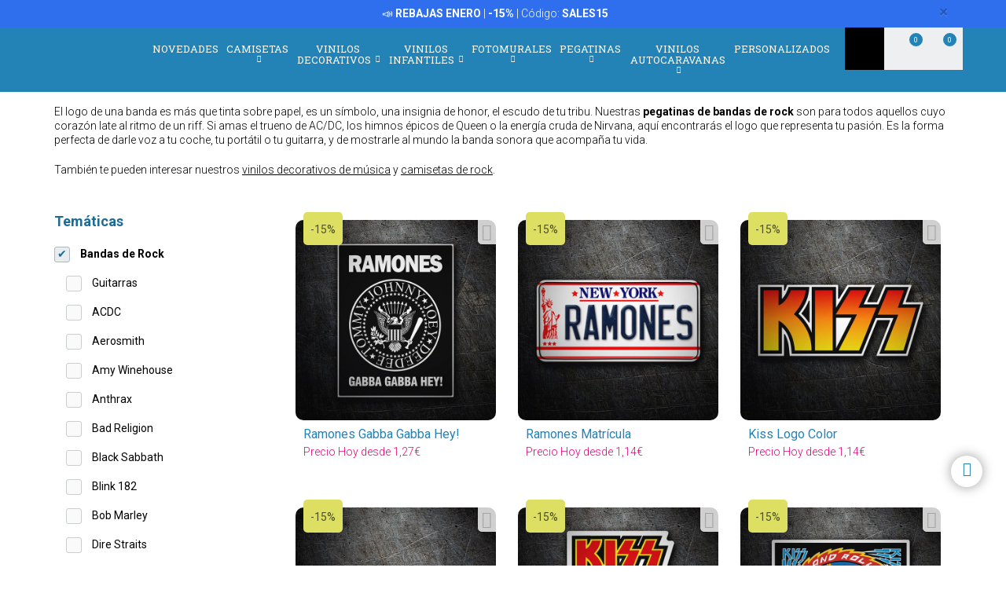

--- FILE ---
content_type: text/html; charset=UTF-8
request_url: https://www.teleadhesivo.com/es/pegatinas-coches-motos/categoria/bandas-de-rock-418?pagina=3
body_size: 25284
content:
<!DOCTYPE html>
<html lang="es">

<!-- head -->

<head>
            <title>Pegatinas de Bandas de Rock y Heavy Metal | TeleAdhesivo</title>
    <!-- <meta http-equiv="Content-Type" content="text/html; charset=iso-8859-1" /> -->
     <meta http-equiv="Content-Type" content="text/html; charset=UTF-8" />
    <meta http-equiv="X-UA-Compatible" content="IE=edge" />
    <meta name="viewport" content="width=device-width,initial-scale=1,user-scalable=no" />
    
            <link rel="alternate" hreflang="es" href="https://www.teleadhesivo.com/es/pegatinas-coches-motos/categoria/bandas-de-rock-418" />
        <link rel="alternate" hreflang="en" href="https://www.muraldecal.com/en/stickers/category/rock-bands-418" />
        <link rel="alternate" hreflang="fr" href="https://www.webstickersmuraux.com/fr/autocollants/categorie/groupes-de-rock-418" />
        <link rel="alternate" hreflang="de" href="https://www.webwandtattoo.com/de/aufkleber/kategorie/rockbands-418" />
        <link rel="alternate" hreflang="it" href="https://www.stickersmurali.com/it/adesivi/categoria/rock-band-418" />
    

    <link rel="schema.DC" href="//purl.org/dc/elements/1.1/" />
    <link rel="shortcut icon" href="/src/img/favicon-es.png" type="image/x-icon" />
    <link rel="apple-touch-icon" href="/Apple-favicon.png" />

    <!-- Fonts -->
    <link href='https://fonts.googleapis.com/css2?family=Roboto:wght@300;400;500;700&family=Roboto+Slab:wght@300;400;500;700&display=swap' rel='stylesheet' type='text/css'>

    <!-- HTML5 Shim and Respond.js IE8 support of HTML5 elements and media queries -->
    <!-- WARNING: Respond.js doesn't work if you view the page via file:// -->
    <!--[if lt IE 9]>
    <script src="https://oss.maxcdn.com/libs/html5shiv/3.7.0/html5shiv.js"></script>
    <script src="https://oss.maxcdn.com/libs/respond.js/1.4.2/respond.min.js"></script>
    <![endif]-->

    <!-- TODO: SSL -->
    <!-- Teleadhesivo Stylesheets compiled and minified -->
    <link rel="stylesheet" href="//www.teleadhesivo.com/min/?g=ta_css&amp;2026011817" type="text/css" media="all"/>
    <link rel="stylesheet" href="//www.teleadhesivo.com/min/?g=ta_css&amp;2026011817" type="text/css" media="print"/>

    <!-- Teleadhesivo Javascript compiled and minified -->
    <script type="text/javascript" src="/libs/jquery-1.12.3.min.js"></script>
    <script type="text/javascript" src="/libs/selectize/selectize.min.js"></script>

            

<!-- modo de consentimiento versión 2 -->
<script>
    window.dataLayer = window.dataLayer || [];
    function gtag() {
        dataLayer.push(arguments);
    }
    gtag("consent", "default", {
        ad_storage: "denied",
        ad_user_data: "denied", 
        ad_personalization: "denied",
        analytics_storage: "denied",
        functionality_storage: "denied",
        personalization_storage: "denied",
        security_storage: "granted",
        wait_for_update: 2000,
    });
    gtag("set", "ads_data_redaction", true);
    gtag("set", "url_passthrough", true);
</script>


<!-- Google Tag Manager w. GTM Container ID -->
<script>(function(w,d,s,l,i){w[l]=w[l]||[];w[l].push({'gtm.start':
new Date().getTime(),event:'gtm.js'});var f=d.getElementsByTagName(s)[0],
j=d.createElement(s),dl=l!='dataLayer'?'&l='+l:'';j.async=true;j.src=
'https://www.googletagmanager.com/gtm.js?id='+i+dl;f.parentNode.insertBefore(j,f);
})(window,document,'script','dataLayer','GTM-K2H25SB');</script>

<!-- Google Optimize page hiding snippet w. Optimize Container ID -->
<!-- <style>.async-hide { opacity: 0 !important} </style>
<script>
    (function(a,s,y,n,c,h,i,d,e){s.className+=' '+y;
        h.end=i=function(){s.className=s.className.replace(RegExp(' ?'+y),'')};
        (a[n]=a[n]||[]).hide=h;setTimeout(function(){i();h.end=null},c);
    })(window,document.documentElement,'async-hide','dataLayer', 2000,{'GTM-TKMBK5B':true});
</script> -->

<!-- Google Analytics + Optimize snippet -->
<!-- <script>
    (function(i,s,o,g,r,a,m){i['GoogleAnalyticsObject']=r;i[r]=i[r]||function(){
        (i[r].q=i[r].q||[]).push(arguments)},i[r].l=1*new Date();a=s.createElement(o),
        m=s.getElementsByTagName(o)[0];a.async=1;a.src=g;m.parentNode.insertBefore(a,m)
    })(window,document,'script','https://www.google-analytics.com/analytics.js','ga');
    ga('create', 'UA-499656-2', 'auto');
    ga('require', 'GTM-TKMBK5B');
    ga('send', 'pageview');
</script> -->

        
    
    <script type="text/javascript" src="//www.teleadhesivo.com/min/?g=ta_js&amp;2026011817"></script>

    <script type="text/javascript" src="/libs/jquery.lazy/jquery.lazy.min.js"></script>    

    
    <!-- paginator seo tags -->
    <!-- TODO: show also in subcategory, search, newest, location, favorite-index -->
                                    <link rel="prev" href="//www.teleadhesivo.com/es/pegatinas-coches-motos/categoria/bandas-de-rock-418?pagina=2">
            <link rel="next" href="//www.teleadhesivo.com/es/pegatinas-coches-motos/categoria/bandas-de-rock-418?pagina=4">
            
                    <script src="/src/js/localization/messages_es.min.js"></script>
            
    <!-- Bing Alemania -->
    

    <script src="https://www.google.com/recaptcha/api.js?render=6LcZTYMpAAAAAGEKd-OnKIwqJgEkzDsGgK5aiare"></script>

        
    <script type="application/ld+json">
        {
            "@context": "https://schema.org",
            "@type": "Organization",
            "url": "https://www.teleadhesivo.com",
            "logo": "https://www.teleadhesivo.com/src/img/logo-teleadhesivo-desktop.svg",
            "image": [
                "https://www.teleadhesivo.com/src/img/logo-teleadhesivo-desktop.svg"
            ],        
            "name": "TeleAdhesivo.com - Banner Imagen S.L",
            "description": "Descubre Dise&ntilde;os &Uacute;nicos. Vinilos, Fotomurales, Camisetas y Pegatinas Personalizadas. Precios Imbatibles.",
            "email": "atencionalcliente@teleadhesivo.com",
            "telephone": "+34-97-422-8386",
            "address": {
                "@type": "PostalAddress",
                "streetAddress": "Pol\u00edgono Monz\u00fa, Ronda Industria, Calle Nave 13",
                "addressLocality": "Huesca",
                "addressRegion": "Arag\u00f3n",
                "postalCode": "22006",
                "addressCountry": "ES"
            },
            "vatID": "B22348015"
        }
    </script>    
    <script type="application/ld+json">
        {
            "@context": "http://schema.org",
            "@type": "WebSite",
            "name": "TeleAdhesivo.com - Banner Imagen S.L",
            "alternateName": "TeleAdhesivo.com",
            "url": "https//www.teleadhesivo.com",
            "inLanguage": "es",
            "potentialAction": {
                "@type": "SearchAction",
                "target": "https//www.teleadhesivo.com/es/buscar?productName={search_term_string}",
                "query-input": "required name=search_term_string"
            }
        }    
    </script>     

    <script type="text/javascript">
        // (function(c,l,a,r,i,t,y){
        //     c[a]=c[a]||function(){(c[a].q=c[a].q||[]).push(arguments)};
        //     t=l.createElement(r);t.async=1;t.src="https://www.clarity.ms/tag/"+i;
        //     y=l.getElementsByTagName(r)[0];y.parentNode.insertBefore(t,y);
        // })(window, document, "clarity", "script", "s1ucscr5ca");       
    </script>    

<meta name="description" content="Las pegatinas de tus bandas son tu estandarte. Muestra tu pasi&oacute;n por el Rock y el Heavy Metal con logos de AC/DC, Metallica y m&aacute;s. &iexcl;Encuentra a tus leyendas!" />
<meta name="robots" content="noindex, follow">
<link rel="canonical" href="https://www.teleadhesivo.com/es/pegatinas-coches-motos/categoria/bandas-de-rock-418"/>
</head>

<body class="menu-push lang-es">

<div id="body-wrapper"></div>
<div id="loading-modal"></div>

<!-- Google Tag Manager -->
<noscript>
<iframe src="https://www.googletagmanager.com/ns.html?id=GTM-K2H25SB"
height="0" width="0" style="display:none;visibility:hidden"></iframe>
</noscript>
<!-- <script>(function (w, d, s, l, i) {
        w[l] = w[l] || [];
        w[l].push({
            'gtm.start': new Date().getTime(), event: 'gtm.js'
        });
        var f = d.getElementsByTagName(s)[0],
            j = d.createElement(s), dl = l != 'dataLayer' ? '&l=' + l : '';
        j.async = true;
        j.src =
            '//www.googletagmanager.com/gtm.js?id=' + i + dl;
        f.parentNode.insertBefore(j, f);
    })(window, document, 'script', 'dataLayer', 'GTM-5MFMHF');
</script> -->
<!-- Header -->
<!-- Header -->


<header class="main-header sticky hidden-print">

    <!-- Alerts -->
    <div class="alertsWrapper" style="display: none">
    </div>
    <!-- Strip -->
    <style>
    .ui-banner-promo {
        background-color: #2F6FED;
        color: #FFFFFF }
        .ui-banner-promo p strong {
            background-color: transparent;
            color: inherit;
            font-size: 18px; }
</style>
<div class="alert ui-banner ui-banner-promo">
    <div class="container">

        <!-- Texto desktop -->
        <p class="hidden-xs">&#128227;&#65039; <b>REBAJAS ENERO</b> | <b>-15%</b> | C&oacute;digo: <b>SALES15</b></p>

        <!-- Texto mobile -->
        <p class="visible-xs">&#128227;&#65039; <b>REBAJAS ENERO</b> | <b>-15%</b></p>

        <!-- Boton cierre-->
        <button type="button" class="close" data-dismiss="alert">&times;</button>

    </div>
</div>
    <div class="top-header container">

        <!-- Logo + link -->
        <a href="/" class="header-logo"></a>

        <!-- Top area right: hot links -->
        <ul class="header_hot-links">
            <li class="user-session dropdown">
                                    <a href="#" class="dropdown-toggle" role="button" data-toggle="dropdown">Tu cuenta</a>
                    <!-- Dropdown -->
                    <div class="dropdown-menu pull-right">
                        <ul>
                            <li>
                                <a href="//www.teleadhesivo.com/es/login">Identif&iacute;cate</a>
                            </li>
                            <li>
                                <a href="//www.teleadhesivo.com/es/login">Reg&iacute;strate</a>
                            </li>
                        </ul>
                    </div>
                            </li>
        </ul>
        <div class="clearfix"></div>

        <!-- Middle area: logo, search input, cart -->
        <div class="search-area">
            <form id="doofinderSearchForm" class="main-search" action="//www.teleadhesivo.com/es/buscar" method="get" role="search">
                <input type="text" name="productName" id="productName" class="form-control styled-search" placeholder="Buscar en Teleadhesivo">
                <input type="submit" class="search-submit" title="Buscar producto">
                <button type="button" class="search-submit"></button>
                <div class="clearfix"></div>
            </form>
            <ul class="search-history">
                <li>&Uacute;ltimas b&uacute;squedas:</li>
<!--                <li><a href="--><!--">--><!--</a></li></li>-->
                <li><a href="//www.teleadhesivo.com/es/vinilos-decorativos/categoria/vinilos-para-cocinas-351">Cocina</a></li></li>
<!--                <li><a href="--><!--">Fortnite</a></li>-->
                <li><a href="//www.teleadhesivo.com/es/vinilos-decorativos/categoria/star-wars-496">Star Wars</a></li></li>
                <li><a href="//www.teleadhesivo.com/es/vinilos-decorativos/categoria/autocaravanas-y-furgonetas-261">Caravana</a></li></li>
                <li>...</li>
            </ul>

        </div>

        <div class="user-area">

            <!-- Favourites -->
            <a href="//www.teleadhesivo.com/es/mis-favoritos" class="user-fav">
                <span class="amount">0</span>
            </a>

            <!-- Cart -->
            <div class="header--cart" style="display: inline-block">
                <a href="//www.teleadhesivo.com/es/checkout-cart" class="user-cart">
                    <span class="amount">0</span>
                </a>
                            </div>
        </div>

    </div><!-- /top-header -->

    <div class="top-nav">
        <div class="container">

            <a class="toggle-menu toggle-close" id="toggle_menu">
                <span class="icon-bar"></span>
                <span class="icon-bar"></span>
                <span class="icon-bar"></span>
            </a>

            <!-- Men� navegaci�n y panel mobile -->
            <nav role="navigation" class="header-menu" id="header-menu">
                <a class="close-button toggle-close" id="toggle_menu_close">
                    <span class="icon-bar"></span>
                    <span class="icon-bar"></span>
                </a>
                <ul class="nav-menu">

                    <!-- Novedades -->
                    <li>
                        <a href="//www.teleadhesivo.com/es/novedades" class="open-menu" role="button">Novedades</a>
                    </li>

                    <!-- Camisetas -->
                    <li class="mega-dropdown">
                        <a href="//www.teleadhesivo.com/es/camisetas" class="dropdown-toggle" data-menu="camisetas">Camisetas <i class="fa fa-chevron-down" aria-hidden="true"></i></a>

                        <div class="megamenu menu-pegatinas">
                            <div class="row">
                                <div class="col-md-4">
                                    <div class="divider col-pegatinas-destacados" data-group-class="col-pegatinas-destacados"><span>Destacados</span></div>
                                    <div class="row">
                                        <div class="col-md-6">
                                            <ul>
                                                                                                                                                                                                            <li><a href="//www.teleadhesivo.com/es/camisetas/categoria/las-mas-vendidas-1297">LAS MÁS VENDIDAS</a></li>
                                                                                                                                                                                                                <li><a href="//www.teleadhesivo.com/es/camisetas/categoria/frikis-1242">Frikis</a></li>
                                                                                                                                                                                                                <li><a href="//www.teleadhesivo.com/es/camisetas/categoria/rock-1260">Rock</a></li>
                                                                                                                                                                                                                <li><a href="//www.teleadhesivo.com/es/camisetas/categoria/papa-1246">Papá</a></li>
                                                                                                                                                                                                                </ul>
                                                    </div>
                                                    <div class="col-md-6">
                                                        <ul>
                                                            <li class="destacado-imagen">
                                                                <a href="//www.teleadhesivo.com/es/camisetas/categoria/montana-1286"
                                                                   style="background:url(/contents/images/subcategory/camisetas/montana.jpg) no-repeat center center;background-size: cover;">
                                                                    <span>Camisetas de Montaña</span>
                                                                </a>
                                                            </li>
                                                                                                                                                </ul>
                                        </div>
                                    </div>
                                </div>

                                <div class="col-md-4 links">
                                    <div class="divider col-pegatinas" data-group-class="col-pegatinas"><span>Por tem&aacute;tica</span></div>
                                    <div class="row">
                                                                                                                                                                                                                                                            <div class="col-md-6">
                                                <ul>
                                                                                        <li><a href="//www.teleadhesivo.com/es/camisetas/categoria/ajedrez-1269">Ajedrez</a></li>
                                                                                                                                                                                                                        <li><a href="//www.teleadhesivo.com/es/camisetas/categoria/animales-1283">Animales</a></li>
                                                                                                                                                                                                                        <li><a href="//www.teleadhesivo.com/es/camisetas/categoria/anime-1257">Anime</a></li>
                                                                                                                                                                                                                        <li><a href="//www.teleadhesivo.com/es/camisetas/categoria/arte-1271">Arte</a></li>
                                                                                                                                                                                                                        <li><a href="//www.teleadhesivo.com/es/camisetas/categoria/baloncesto-1266">Baloncesto</a></li>
                                                                                                                                                                                                                        <li><a href="//www.teleadhesivo.com/es/camisetas/categoria/bicicleta-1268">Bicicleta</a></li>
                                                                                                                                                                                                                        <li><a href="//www.teleadhesivo.com/es/camisetas/categoria/brainrot-1340">Brainrot</a></li>
                                                                                                                                                                                                                        <li><a href="//www.teleadhesivo.com/es/camisetas/categoria/cafe-1280">Café</a></li>
                                                                                                                                                                                                                        <li><a href="//www.teleadhesivo.com/es/camisetas/categoria/camisetas-80s-90s-1296">Camisetas 80s 90s</a></li>
                                                                                                                                                                                                                        <li><a href="//www.teleadhesivo.com/es/camisetas/categoria/camisetas-personalizadas-1326">Camisetas Personalizadas</a></li>
                                                                                                                                                                                                                        <li><a href="//www.teleadhesivo.com/es/camisetas/categoria/caza-1336">Caza</a></li>
                                                                                                                                                                                                                        <li><a href="//www.teleadhesivo.com/es/camisetas/categoria/cerveza-1247">Cerveza</a></li>
                                                                                                                                                                                                                        <li><a href="//www.teleadhesivo.com/es/camisetas/categoria/ciencia-1272">Ciencia</a></li>
                                                                                                                                                                                                                        <li><a href="//www.teleadhesivo.com/es/camisetas/categoria/coches-1240">Coches</a></li>
                                                                                                                                                                                                                        <li><a href="//www.teleadhesivo.com/es/camisetas/categoria/comida-1277">Comida</a></li>
                                                                                                                                                                                                                        <li><a href="//www.teleadhesivo.com/es/camisetas/categoria/cultura-1270">Cultura</a></li>
                                                                                                                                                                                                                        <li><a href="//www.teleadhesivo.com/es/camisetas/categoria/cumpleanos-1244">Cumpleaños</a></li>
                                                                                                                                                                                                                        <li><a href="//www.teleadhesivo.com/es/camisetas/categoria/despedidas-1337">Despedidas</a></li>
                                                                                                                                                                                                                        <li><a href="//www.teleadhesivo.com/es/camisetas/categoria/dioses-1329">Dioses</a></li>
                                                                                                                                                                                                                        <li><a href="//www.teleadhesivo.com/es/camisetas/categoria/espana-1300">España</a></li>
                                                                                                                                        </ul>
                                                </div>
                                                                                                                                                                                <div class="col-md-6">
                                                <ul>
                                                                                        <li><a href="//www.teleadhesivo.com/es/camisetas/categoria/familia-1338">Familia</a></li>
                                                                                                                                                                                                                        <li><a href="//www.teleadhesivo.com/es/camisetas/categoria/feministas-1331">Feministas</a></li>
                                                                                                                                                                                                                        <li><a href="//www.teleadhesivo.com/es/camisetas/categoria/gamers-1252">Gamers</a></li>
                                                                                                                                                                                                                        <li><a href="//www.teleadhesivo.com/es/camisetas/categoria/halloween-1264">Halloween</a></li>
                                                                                                                                                                                                                        <li><a href="//www.teleadhesivo.com/es/camisetas/categoria/jubilados-1248">Jubilados</a></li>
                                                                                                                                                                                                                        <li><a href="//www.teleadhesivo.com/es/camisetas/categoria/latin-1328">Latín</a></li>
                                                                                                                                                                                                                        <li><a href="//www.teleadhesivo.com/es/camisetas/categoria/mama-1307">Mamá</a></li>
                                                                                                                                                                                                                        <li><a href="//www.teleadhesivo.com/es/camisetas/categoria/motos-1243">Motos</a></li>
                                                                                                                                                                                                                        <li><a href="//www.teleadhesivo.com/es/camisetas/categoria/naturaleza-1298">Naturaleza</a></li>
                                                                                                                                                                                                                        <li><a href="//www.teleadhesivo.com/es/camisetas/categoria/patentes-1330">Patentes</a></li>
                                                                                                                                                                                                                        <li><a href="//www.teleadhesivo.com/es/camisetas/categoria/poker-1327">Poker</a></li>
                                                                                                                                                                                                                        <li><a href="//www.teleadhesivo.com/es/camisetas/categoria/politica-1281">Política</a></li>
                                                                                                                                                                                                                        <li><a href="//www.teleadhesivo.com/es/camisetas/categoria/profesores-1249">Profesores</a></li>
                                                                                                                                                                                                                        <li><a href="//www.teleadhesivo.com/es/camisetas/categoria/religion-1282">Religión</a></li>
                                                                                                                                                                                                                        <li><a href="//www.teleadhesivo.com/es/camisetas/categoria/trabajos-1287">Trabajos</a></li>
                                                                                                                                                                                                                        <li><a href="//www.teleadhesivo.com/es/camisetas/categoria/tractores-1259">Tractores</a></li>
                                                                                                                                                                                                                        <li><a href="//www.teleadhesivo.com/es/camisetas/categoria/viajes-1339">Viajes</a></li>
                                                                                                                                                                                                                        <li><a href="//www.teleadhesivo.com/es/camisetas/categoria/vikingos-1294">Vikingos</a></li>
                                                                                                                                                                                                                        <li><a href="//www.teleadhesivo.com/es/camisetas/categoria/whisky-1279">Whisky</a></li>
                                                                                                                                        </ul>
                                                </div>
                                                                                                                        </div>
                                </div>
                            </div>

                            <div class="row view-all">
                                <div class="col-xs-12">
                                    <a href="//www.teleadhesivo.com/es/camisetas">Ver todos ></a>
                                </div>
                            </div>
                        </div>
                    </li>                    

                    <!-- Vinilos decorativos -->
                    <li class="mega-dropdown">
                        <a href="//www.teleadhesivo.com/es/vinilos-decorativos" class="dropdown-toggle" data-menu="vinilos-decorativos">Vinilos Decorativos <i class="fa fa-chevron-down" aria-hidden="true"></i></a>

                        <div class="megamenu menu-vinilos-decorativos">
                            <div class="row">
                                <div class="col-md-4">
                                    <div class="divider col-decorativos-destacados" data-group-class="col-decorativos-destacados"><span>Destacados</span></div>
                                    <div class="row">
                                        <div class="col-md-6">
                                            <ul>
                                                                                                                                                                                                            <li><a href="//www.teleadhesivo.com/es/vinilos-decorativos/categoria/los-mas-vendidos-323">LOS MÁS VENDIDOS</a></li>
                                                                                                                                                                                                                <li><a href="//www.teleadhesivo.com/es/vinilos-decorativos/categoria/mandalas-934">Mandalas</a></li>
                                                                                                                                                                                                                <li><a href="//www.teleadhesivo.com/es/vinilos-decorativos/categoria/cine-y-tv-298">Cine y TV</a></li>
                                                                                                                                                                                                                <li><a href="//www.teleadhesivo.com/es/vinilos-decorativos/categoria/frases-y-citas-333">Frases y citas</a></li>
                                                                                                                                                                                                                <li><a href="//www.teleadhesivo.com/es/vinilos-decorativos/categoria/mapamundi-472">Mapamundi</a></li>
                                                                                                                                                                                                                <li><a href="//www.teleadhesivo.com/es/vinilos-decorativos/categoria/star-wars-496">Star Wars</a></li>
                                                                                                                                                                                                                <li><a href="//www.teleadhesivo.com/es/vinilos-decorativos/categoria/videojuegos-377">Videojuegos</a></li>
                                                                                                                                                                                                                <li><a href="//www.teleadhesivo.com/es/vinilos-decorativos/categoria/navidad-370">Navidad</a></li>
                                                                                                                                                                                                                    </ul>
                                                        </div>
                                                        <div class="col-md-6">
                                                            <ul>
                                                                <li class="destacado-imagen">
                                                                    <a href="//www.teleadhesivo.com/es/vinilos-decorativos/categoria/pop-art-955"
                                                                       style="background:url(/contents/images/subcategory/vinilos-decorativos/pop-art.jpg) no-repeat center center;background-size: cover;">
                                                                        <span>Vinilos Decorativos Pop Art: Un Toque de Rebelión y Color</span>
                                                                    </a>
                                                                </li>
                                                                                                                                                </ul>
                                        </div>
                                    </div>
                                </div>

                                <div class="col-md-4 links">
                                    <div class="divider col-vinilos-decorativos" data-group-class="col-vinilos-decorativos"><span>Por tem&aacute;tica</span></div>
                                    <div class="row">
                                                                                                                                                                                                                                                        <div class="col-md-6">
                                                <ul>
                                                                                                <li><a href="//www.teleadhesivo.com/es/vinilos-decorativos/categoria/agujeros-pared-886">Agujeros Pared</a></li>
                                                                                                                                                                                                                                <li><a href="//www.teleadhesivo.com/es/vinilos-decorativos/categoria/animales-246">Animales</a></li>
                                                                                                                                                                                                                                <li><a href="//www.teleadhesivo.com/es/vinilos-decorativos/categoria/arboles-395">Árboles</a></li>
                                                                                                                                                                                                                                <li><a href="//www.teleadhesivo.com/es/vinilos-decorativos/categoria/arte-urbano-banksy-481">Arte urbano Banksy</a></li>
                                                                                                                                                                                                                                <li><a href="//www.teleadhesivo.com/es/vinilos-decorativos/categoria/azulejos-515">Azulejos</a></li>
                                                                                                                                                                                                                                <li><a href="//www.teleadhesivo.com/es/vinilos-decorativos/categoria/cabeceros-de-cama-484">Cabeceros de cama</a></li>
                                                                                                                                                                                                                                <li><a href="//www.teleadhesivo.com/es/vinilos-decorativos/categoria/cenefas-adhesivas-284">Cenefas adhesivas</a></li>
                                                                                                                                                                                                                                <li><a href="//www.teleadhesivo.com/es/vinilos-decorativos/categoria/cenefas-cocina-869">Cenefas Cocina</a></li>
                                                                                                                                                                                                                                <li><a href="//www.teleadhesivo.com/es/vinilos-decorativos/categoria/cenefas-xxl-1000">Cenefas XXL</a></li>
                                                                                                                                                                                                                                <li><a href="//www.teleadhesivo.com/es/vinilos-decorativos/categoria/ciudades-378">Ciudades</a></li>
                                                                                                                                                                                                                                <li><a href="//www.teleadhesivo.com/es/vinilos-decorativos/categoria/deportes-359">Deportes</a></li>
                                                                                                                                        </ul>
                                            </div>
                                                                                                                                                                            <div class="col-md-6">
                                                <ul>
                                                                                                <li><a href="//www.teleadhesivo.com/es/vinilos-decorativos/categoria/florales-247">Florales</a></li>
                                                                                                                                                                                                                                <li><a href="//www.teleadhesivo.com/es/vinilos-decorativos/categoria/frases-cocina-870">Frases Cocina</a></li>
                                                                                                                                                                                                                                <li><a href="//www.teleadhesivo.com/es/vinilos-decorativos/categoria/nueva-york-423">Nueva York</a></li>
                                                                                                                                                                                                                                <li><a href="//www.teleadhesivo.com/es/vinilos-decorativos/categoria/paisajes-514">Paisajes</a></li>
                                                                                                                                                                                                                                <li><a href="//www.teleadhesivo.com/es/vinilos-decorativos/categoria/puerta-del-bano-876">Puerta del Baño</a></li>
                                                                                                                                                                                                                                <li><a href="//www.teleadhesivo.com/es/vinilos-decorativos/categoria/retro-vintage-381">Retro Vintage</a></li>
                                                                                                                                                                                                                                <li><a href="//www.teleadhesivo.com/es/vinilos-decorativos/categoria/rock-1100">Rock</a></li>
                                                                                                                                                                                                                                <li><a href="//www.teleadhesivo.com/es/vinilos-decorativos/categoria/vehiculos-310">Vehículos</a></li>
                                                                                                                                                                                                                                <li><a href="//www.teleadhesivo.com/es/vinilos-decorativos/categoria/ventanas-400">Ventanas</a></li>
                                                                                                                                                                                                                                <li><a href="//www.teleadhesivo.com/es/vinilos-decorativos/categoria/vinilos-de-rebajas-510">Vinilos de Rebajas</a></li>
                                                                                                                                                                                                                                <li><a href="//www.teleadhesivo.com/es/vinilos-decorativos/categoria/vinilos-zen-434">Vinilos Zen</a></li>
                                                                                                                                        </ul>
                                            </div>
                                                                                                                        </div>
                                </div>

                                <div class="col-md-4">
                                    <div class="divider col-vinilos-decorativos-location" data-group-class="col-vinilos-decorativos-location"><span>Por ubicaci&oacute;n</span></div>
                                    <div class="row">
                                                                                                                                                                                                                                                        <div class="col-md-6">
                                                <ul>
                                                                                                <li><a href="//www.teleadhesivo.com/es/vinilos-decorativos/categoria/banos-339">Baños</a></li>
                                                                                                                                                                                                                                <li><a href="//www.teleadhesivo.com/es/vinilos-decorativos/categoria/bar-825">Bar</a></li>
                                                                                                                                                                                                                                <li><a href="//www.teleadhesivo.com/es/vinilos-decorativos/categoria/cocina-351">Cocina</a></li>
                                                                                                                                                                                                                                <li><a href="//www.teleadhesivo.com/es/vinilos-decorativos/categoria/colegio-828">Colegio</a></li>
                                                                                                                                                                                                                                <li><a href="//www.teleadhesivo.com/es/vinilos-decorativos/categoria/dormitorio-820">Dormitorio</a></li>
                                                                                                                                                                                                                                <li><a href="//www.teleadhesivo.com/es/vinilos-decorativos/categoria/escaparate-830">Escaparate</a></li>
                                                                                                                                                                                                                                <li><a href="//www.teleadhesivo.com/es/vinilos-decorativos/categoria/guarderia-829">Guardería</a></li>
                                                                                                                                                                                                                                <li><a href="//www.teleadhesivo.com/es/vinilos-decorativos/categoria/habitacion-infantil-821">Habitación infantil</a></li>
                                                                                                                                        </ul>
                                            </div>
                                                                                                                                                                            <div class="col-md-6">
                                                <ul>
                                                                                                <li><a href="//www.teleadhesivo.com/es/vinilos-decorativos/categoria/habitacion-juvenil-819">Habitación juvenil</a></li>
                                                                                                                                                                                                                                <li><a href="//www.teleadhesivo.com/es/vinilos-decorativos/categoria/hotel-827">Hotel</a></li>
                                                                                                                                                                                                                                <li><a href="//www.teleadhesivo.com/es/vinilos-decorativos/categoria/oficina-823">Oficina</a></li>
                                                                                                                                                                                                                                <li><a href="//www.teleadhesivo.com/es/vinilos-decorativos/categoria/peluqueria-512">Peluquería</a></li>
                                                                                                                                                                                                                                <li><a href="//www.teleadhesivo.com/es/vinilos-decorativos/categoria/puertas-362">Puertas</a></li>
                                                                                                                                                                                                                                <li><a href="//www.teleadhesivo.com/es/vinilos-decorativos/categoria/recibidor-822">Recibidor</a></li>
                                                                                                                                                                                                                                <li><a href="//www.teleadhesivo.com/es/vinilos-decorativos/categoria/restaurante-826">Restaurante</a></li>
                                                                                                                                                                                                                                <li><a href="//www.teleadhesivo.com/es/vinilos-decorativos/categoria/salon-818">Salón</a></li>
                                                                                                                                        </ul>
                                            </div>
                                                                                                                        </div>
                                </div>
                            </div>

                            <div class="row view-all">
                                <div class="col-xs-12">
                                    <a href="//www.teleadhesivo.com/es/vinilos-decorativos">Ver todos ></a>
                                </div>
                            </div>
                        </div>
                    </li>

                    <!-- Vinilos infantiles -->
                    <li class="mega-dropdown">
                        <a href="//www.teleadhesivo.com/es/vinilos-infantiles" class="dropdown-toggle" data-menu="vinilos-infantiles">Vinilos Infantiles <i class="fa fa-chevron-down" aria-hidden="true"></i></a>

                        <div class="megamenu menu-vinilos-infantiles">
                            <div class="row">
                                <div class="col-md-4">
                                    <div class="divider col-infantiles-destacados" data-group-class="col-infantiles-destacados"><span>Destacados</span></div>
                                    <div class="row">
                                        <div class="col-md-6">
                                            <ul>
                                                                                                                                                                                                            <li><a href="//www.teleadhesivo.com/es/vinilos-infantiles/categoria/los-mas-vendidos-324">LOS MÁS VENDIDOS</a></li>
                                                                                                                                                                                                                <li><a href="//www.teleadhesivo.com/es/vinilos-infantiles/categoria/pizarras-infantiles-344">Pizarras Infantiles</a></li>
                                                                                                                                                                                                                <li><a href="//www.teleadhesivo.com/es/vinilos-infantiles/categoria/mapamundi-infantil-935">Mapamundi Infantil</a></li>
                                                                                                                                                                                                                <li><a href="//www.teleadhesivo.com/es/vinilos-infantiles/categoria/patrulla-canina-506">Patrulla Canina</a></li>
                                                                                                                                                                                                                <li><a href="//www.teleadhesivo.com/es/vinilos-infantiles/categoria/disney-407">Disney</a></li>
                                                                                                                                                                                                                <li><a href="//www.teleadhesivo.com/es/vinilos-infantiles/categoria/bebes-0-4-anos-290">Bebés 0-4 años</a></li>
                                                                                                                                                                                                                </ul>
                                                    </div>
                                                    <div class="col-md-6">
                                                        <ul>
                                                            <li class="destacado-imagen">
                                                                <a href="//www.teleadhesivo.com/es/vinilos-infantiles/categoria/de-5-a-14-anos-356"
                                                                   style="background:url(/contents/images/subcategory/vinilos-infantiles/de-5-a-14-anos.jpg) no-repeat center center;background-size: cover;">
                                                                    <span>Vinilos decorativos infantiles para niños de 5 a 14 años</span>
                                                                </a>
                                                            </li>
                                                                                                                                                </ul>
                                        </div>
                                    </div>
                                </div>

                                <div class="col-md-4 links">
                                    <div class="divider col-vinilos-infantiles" data-group-class="col-vinilos-infantiles"><span>Por tem&aacute;tica</span></div>
                                    <div class="row">
                                                                                                                                                                                                                                                            <div class="col-md-6">
                                                <ul>
                                                                                        <li><a href="//www.teleadhesivo.com/es/vinilos-infantiles/categoria/animales-585">Animales</a></li>
                                                                                                                                                                                                                        <li><a href="//www.teleadhesivo.com/es/vinilos-infantiles/categoria/cenefas-infantiles-372">Cenefas Infantiles</a></li>
                                                                                                                                                                                                                        <li><a href="//www.teleadhesivo.com/es/vinilos-infantiles/categoria/dinosaurios-588">Dinosaurios</a></li>
                                                                                                                                                                                                                        <li><a href="//www.teleadhesivo.com/es/vinilos-infantiles/categoria/dragon-ball-1048">Dragon Ball</a></li>
                                                                                                                                                                                                                        <li><a href="//www.teleadhesivo.com/es/vinilos-infantiles/categoria/espaciales-461">Espaciales</a></li>
                                                                                                                                                                                                                        <li><a href="//www.teleadhesivo.com/es/vinilos-infantiles/categoria/fondo-del-mar-498">Fondo del Mar</a></li>
                                                                                                                                                                                                                        <li><a href="//www.teleadhesivo.com/es/vinilos-infantiles/categoria/hadas-y-cuentos-349">Hadas y Cuentos</a></li>
                                                                                                                                                                                                                        <li><a href="//www.teleadhesivo.com/es/vinilos-infantiles/categoria/heroes-y-villanos-485">Héroes y villanos</a></li>
                                                                                                                                                                                                                        <li><a href="//www.teleadhesivo.com/es/vinilos-infantiles/categoria/lego-597">Lego</a></li>
                                                                                                                                        </ul>
                                                </div>
                                                                                                                                                                                <div class="col-md-6">
                                                <ul>
                                                                                        <li><a href="//www.teleadhesivo.com/es/vinilos-infantiles/categoria/los-vengadores-1038">Los Vengadores</a></li>
                                                                                                                                                                                                                        <li><a href="//www.teleadhesivo.com/es/vinilos-infantiles/categoria/naruto-1049">Naruto</a></li>
                                                                                                                                                                                                                        <li><a href="//www.teleadhesivo.com/es/vinilos-infantiles/categoria/piratas-435">Piratas</a></li>
                                                                                                                                                                                                                        <li><a href="//www.teleadhesivo.com/es/vinilos-infantiles/categoria/pokemon-1047">Pokémon</a></li>
                                                                                                                                                                                                                        <li><a href="//www.teleadhesivo.com/es/vinilos-infantiles/categoria/super-mario-bros-1032">Super Mario Bros</a></li>
                                                                                                                                                                                                                        <li><a href="//www.teleadhesivo.com/es/vinilos-infantiles/categoria/vehiculos-infantiles-353">Vehículos Infantiles</a></li>
                                                                                                                                                                                                                        <li><a href="//www.teleadhesivo.com/es/vinilos-infantiles/categoria/ventanas-infantiles-401">Ventanas Infantiles</a></li>
                                                                                                                                                                                                                        <li><a href="//www.teleadhesivo.com/es/vinilos-infantiles/categoria/vinilos-de-nombres-487">Vinilos de nombres</a></li>
                                                                                                                                                                                                                        <li><a href="//www.teleadhesivo.com/es/vinilos-infantiles/categoria/vinilos-medidores-infantiles-348">Vinilos Medidores Infantiles</a></li>
                                                                                                                                        </ul>
                                                </div>
                                                                                                                        </div>
                                </div>

                                <div class="col-md-4">
                                    <div class="divider col-vinilos-infantiles-location" data-group-class="col-vinilos-infantiles-location"><span>Por ubicaci&oacute;n</span></div>
                                    <div class="row">
                                                                                                                                                                                                                                                            <div class="col-md-6">
                                                <ul>
                                                                                        <li><a href="//www.teleadhesivo.com/es/vinilos-infantiles/categoria/colegio-834">Colegio</a></li>
                                                                                                                                        </ul>
                                                </div>
                                                                                                                                                                                <div class="col-md-6">
                                                <ul>
                                                                                        <li><a href="//www.teleadhesivo.com/es/vinilos-infantiles/categoria/habitacion-infantil-833">Habitación infantil</a></li>
                                                                                                                                        </ul>
                                                </div>
                                                                                                                        </div>
                                </div>
                            </div>

                            <div class="row view-all">
                                <div class="col-xs-12">
                                    <a href="//www.teleadhesivo.com/es/vinilos-infantiles">Ver todos ></a>
                                </div>
                            </div>
                        </div>
                    </li>

                    <!-- Fotomurales -->
                    <li class="mega-dropdown">
                        <a href="//www.teleadhesivo.com/es/fotomurales" class="dropdown-toggle" data-menu="fotomurales">Fotomurales <i class="fa fa-chevron-down" aria-hidden="true"></i></a>

                        <div class="megamenu menu-fotomurales">
                            <div class="row">
                                <div class="col-md-4">
                                    <div class="divider col-fotomurales-destacados" data-group-class="col-fotomurales-destacados"><span>Destacados</span></div>
                                    <div class="row">
                                        <div class="col-md-6">
                                            <ul>
                                                                                                                                                                                                            <li><a href="//www.teleadhesivo.com/es/fotomurales/categoria/los-mas-vendidos-376">Los más vendidos</a></li>
                                                                                                                                                                                                                <li><a href="//www.teleadhesivo.com/es/fotomurales/categoria/nueva-york-314">Nueva York</a></li>
                                                                                                                                                                                                                <li><a href="//www.teleadhesivo.com/es/fotomurales/categoria/mapamundi-293">Mapamundi</a></li>
                                                                                                                                                                                                                <li><a href="//www.teleadhesivo.com/es/fotomurales/categoria/playas-302">Playas</a></li>
                                                                                                                                                                                                                <li><a href="//www.teleadhesivo.com/es/fotomurales/categoria/ladrillos-527">Ladrillos</a></li>
                                                                                                                                                                                                                <li><a href="//www.teleadhesivo.com/es/fotomurales/categoria/spa-y-bienestar-431">Spa y Bienestar</a></li>
                                                                                                                                                                                                                </ul>
                                                    </div>
                                                    <div class="col-md-6">
                                                        <ul>
                                                            <li class="destacado-imagen">
                                                                <a href="//www.teleadhesivo.com/es/fotomurales/categoria/trampantojos-329"
                                                                   style="background:url(/contents/images/subcategory/fotomurales/trampantojos.jpg) no-repeat center center;background-size: cover;">
                                                                    <span>Fotomurales 3D Efecto Profundidad o Trampantojos</span>
                                                                </a>
                                                            </li>
                                                                                                                                                </ul>
                                        </div>
                                    </div>
                                </div>

                                <div class="col-md-4 links">
                                    <div class="divider col-fotomurales" data-group-class="col-fotomurales"><span>Por tem&aacute;tica</span></div>
                                    <div class="row">
                                                                                                                                                                                                                                                            <div class="col-md-6">
                                                <ul>
                                                                                        <li><a href="//www.teleadhesivo.com/es/fotomurales/categoria/arboles-plantas-y-flores-611">Árboles, Plantas y Flores</a></li>
                                                                                                                                                                                                                        <li><a href="//www.teleadhesivo.com/es/fotomurales/categoria/barberias-1361">Barberías</a></li>
                                                                                                                                                                                                                        <li><a href="//www.teleadhesivo.com/es/fotomurales/categoria/coches-y-motos-296">Coches y Motos</a></li>
                                                                                                                                                                                                                        <li><a href="//www.teleadhesivo.com/es/fotomurales/categoria/collages-404">Collages</a></li>
                                                                                                                                                                                                                        <li><a href="//www.teleadhesivo.com/es/fotomurales/categoria/comedor-1349">Comedor</a></li>
                                                                                                                                                                                                                        <li><a href="//www.teleadhesivo.com/es/fotomurales/categoria/coworking-1352">Coworking</a></li>
                                                                                                                                                                                                                        <li><a href="//www.teleadhesivo.com/es/fotomurales/categoria/decoracion-de-eventos-1355">Decoración de Eventos</a></li>
                                                                                                                                                                                                                        <li><a href="//www.teleadhesivo.com/es/fotomurales/categoria/deportes-295">Deportes</a></li>
                                                                                                                                                                                                                        <li><a href="//www.teleadhesivo.com/es/fotomurales/categoria/espacio-1018">Espacio</a></li>
                                                                                                                                                                                                                        <li><a href="//www.teleadhesivo.com/es/fotomurales/categoria/estudio-musical-1360">Estudio Musical</a></li>
                                                                                                                                                                                                                        <li><a href="//www.teleadhesivo.com/es/fotomurales/categoria/fantasia-y-magia-620">Fantasía y Magia</a></li>
                                                                                                                                                                                                                        <li><a href="//www.teleadhesivo.com/es/fotomurales/categoria/fondo-del-mar-300">Fondo del Mar</a></li>
                                                                                                                                                                                                                        <li><a href="//www.teleadhesivo.com/es/fotomurales/categoria/food-trucks-1357">Food trucks</a></li>
                                                                                                                                        </ul>
                                                </div>
                                                                                                                                                                                <div class="col-md-6">
                                                <ul>
                                                                                        <li><a href="//www.teleadhesivo.com/es/fotomurales/categoria/gimnasio-y-fitness-1359">Gimnasio y Fitness</a></li>
                                                                                                                                                                                                                        <li><a href="//www.teleadhesivo.com/es/fotomurales/categoria/hospital-infantil-1354">Hospital infantil</a></li>
                                                                                                                                                                                                                        <li><a href="//www.teleadhesivo.com/es/fotomurales/categoria/interiores-de-caravana-1356">Interiores de Caravana</a></li>
                                                                                                                                                                                                                        <li><a href="//www.teleadhesivo.com/es/fotomurales/categoria/lavanderia-1350">Lavandería</a></li>
                                                                                                                                                                                                                        <li><a href="//www.teleadhesivo.com/es/fotomurales/categoria/paisajes-y-naturaleza-303">Paisajes y Naturaleza</a></li>
                                                                                                                                                                                                                        <li><a href="//www.teleadhesivo.com/es/fotomurales/categoria/peluquerias-y-estetica-1353">Peluquerías y Estética</a></li>
                                                                                                                                                                                                                        <li><a href="//www.teleadhesivo.com/es/fotomurales/categoria/salpicaderos-999">Salpicaderos</a></li>
                                                                                                                                                                                                                        <li><a href="//www.teleadhesivo.com/es/fotomurales/categoria/sitios-famosos-287">Sitios famosos</a></li>
                                                                                                                                                                                                                        <li><a href="//www.teleadhesivo.com/es/fotomurales/categoria/taller-de-pintura-y-arte-857">Taller de pintura y arte</a></li>
                                                                                                                                                                                                                        <li><a href="//www.teleadhesivo.com/es/fotomurales/categoria/texturas-309">Texturas</a></li>
                                                                                                                                                                                                                        <li><a href="//www.teleadhesivo.com/es/fotomurales/categoria/tiendas-y-comercios-1351">Tiendas y Comercios</a></li>
                                                                                                                                                                                                                        <li><a href="//www.teleadhesivo.com/es/fotomurales/categoria/varios-297">Varios</a></li>
                                                                                                                                                                                                                        <li><a href="//www.teleadhesivo.com/es/fotomurales/categoria/zona-gamer-1358">Zona Gamer</a></li>
                                                                                                                                        </ul>
                                                </div>
                                                                                                                        </div>
                                </div>

                                <div class="col-md-4">
                                    <div class="divider col-fotomurales-location" data-group-class="col-fotomurales-location"><span>Por ubicaci&oacute;n</span></div>
                                    <div class="row">
                                                                                                                                                                                                                                                            <div class="col-md-6">
                                                <ul>
                                                                                        <li><a href="//www.teleadhesivo.com/es/fotomurales/categoria/banos-839">Baños</a></li>
                                                                                                                                                                                                                        <li><a href="//www.teleadhesivo.com/es/fotomurales/categoria/bares-y-cafeterias-843">Bares y Cafeterías</a></li>
                                                                                                                                                                                                                        <li><a href="//www.teleadhesivo.com/es/fotomurales/categoria/cocina-835">Cocina</a></li>
                                                                                                                                                                                                                        <li><a href="//www.teleadhesivo.com/es/fotomurales/categoria/colegio-847">Colegio</a></li>
                                                                                                                                                                                                                        <li><a href="//www.teleadhesivo.com/es/fotomurales/categoria/discotecas-y-pubs-842">Discotecas y Pubs</a></li>
                                                                                                                                                                                                                        <li><a href="//www.teleadhesivo.com/es/fotomurales/categoria/dormitorio-838">Dormitorio</a></li>
                                                                                                                                                                                                                        <li><a href="//www.teleadhesivo.com/es/fotomurales/categoria/escaparate-849">Escaparate</a></li>
                                                                                                                                                                                                                        <li><a href="//www.teleadhesivo.com/es/fotomurales/categoria/guarderia-848">Guardería</a></li>
                                                                                                                                        </ul>
                                                </div>
                                                                                                                                                                                <div class="col-md-6">
                                                <ul>
                                                                                        <li><a href="//www.teleadhesivo.com/es/fotomurales/categoria/habitacion-infantil-307">Habitación infantil</a></li>
                                                                                                                                                                                                                        <li><a href="//www.teleadhesivo.com/es/fotomurales/categoria/habitacion-juvenil-837">Habitación Juvenil</a></li>
                                                                                                                                                                                                                        <li><a href="//www.teleadhesivo.com/es/fotomurales/categoria/hoteles-y-hostels-845">Hoteles y Hostels</a></li>
                                                                                                                                                                                                                        <li><a href="//www.teleadhesivo.com/es/fotomurales/categoria/oficina-y-escritorio-841">Oficina y Escritorio</a></li>
                                                                                                                                                                                                                        <li><a href="//www.teleadhesivo.com/es/fotomurales/categoria/puertas-846">Puertas</a></li>
                                                                                                                                                                                                                        <li><a href="//www.teleadhesivo.com/es/fotomurales/categoria/recibidor-y-pasillo-840">Recibidor y Pasillo</a></li>
                                                                                                                                                                                                                        <li><a href="//www.teleadhesivo.com/es/fotomurales/categoria/restaurante-844">Restaurante</a></li>
                                                                                                                                                                                                                        <li><a href="//www.teleadhesivo.com/es/fotomurales/categoria/salon-836">Salón</a></li>
                                                                                                                                        </ul>
                                                </div>
                                                                                                                        </div>
                                </div>
                            </div>

                            <div class="row view-all">
                                <div class="col-xs-12">
                                    <a href="//www.teleadhesivo.com/es/fotomurales">Ver todos ></a>
                                </div>
                            </div>
                        </div>
                    </li>

                    <!-- Pegatinas -->
                    <li class="mega-dropdown">
                        <a href="//www.teleadhesivo.com/es/pegatinas-coches-motos" class="dropdown-toggle" data-menu="pegatinas">Pegatinas <i class="fa fa-chevron-down" aria-hidden="true"></i></a>

                        <div class="megamenu menu-pegatinas">
                            <div class="row">
                                <div class="col-md-4">
                                    <div class="divider col-pegatinas-destacados" data-group-class="col-pegatinas-destacados"><span>Destacados</span></div>
                                    <div class="row">
                                        <div class="col-md-6">
                                            <ul>
                                                                                                                                                                                                            <li><a href="//www.teleadhesivo.com/es/pegatinas-coches-motos/categoria/las-mas-vendidas-492">LAS MÁS VENDIDAS</a></li>
                                                                                                                                                                                                                <li><a href="//www.teleadhesivo.com/es/pegatinas-coches-motos/categoria/perros-267">Perros</a></li>
                                                                                                                                                                                                                <li><a href="//www.teleadhesivo.com/es/pegatinas-coches-motos/categoria/4x4-509">4x4</a></li>
                                                                                                                                                                                                                <li><a href="//www.teleadhesivo.com/es/pegatinas-coches-motos/categoria/adhesivos-moto-gp-416">Adhesivos Moto GP</a></li>
                                                                                                                                                                                                                </ul>
                                                    </div>
                                                    <div class="col-md-6">
                                                        <ul>
                                                            <li class="destacado-imagen">
                                                                <a href="//www.teleadhesivo.com/es/pegatinas-coches-motos/categoria/caricaturas-familia-501"
                                                                   style="background:url(/contents/images/subcategory/pegatinas-coches-motos/caricaturas-familia.jpg) no-repeat center center;background-size: cover;">
                                                                    <span>Pegatinas para coches de familia</span>
                                                                </a>
                                                            </li>
                                                                                                                                                </ul>
                                        </div>
                                    </div>
                                </div>

                                <div class="col-md-4 links">
                                    <div class="divider col-pegatinas" data-group-class="col-pegatinas"><span>Por tem&aacute;tica</span></div>
                                    <div class="row">
                                                                                                                                                                                                                                                            <div class="col-md-6">
                                                <ul>
                                                                                        <li><a href="//www.teleadhesivo.com/es/pegatinas-coches-motos/categoria/arcade-715">Arcade</a></li>
                                                                                                                                                                                                                        <li><a href="//www.teleadhesivo.com/es/pegatinas-coches-motos/categoria/bandas-de-rock-418">Bandas de Rock</a></li>
                                                                                                                                                                                                                        <li><a href="//www.teleadhesivo.com/es/pegatinas-coches-motos/categoria/bandas-laterales-649">Bandas Laterales</a></li>
                                                                                                                                                                                                                        <li><a href="//www.teleadhesivo.com/es/pegatinas-coches-motos/categoria/bicicleta-mtb-479">Bicicleta MTB</a></li>
                                                                                                                                                                                                                        <li><a href="//www.teleadhesivo.com/es/pegatinas-coches-motos/categoria/bmw-627">BMW</a></li>
                                                                                                                                                                                                                        <li><a href="//www.teleadhesivo.com/es/pegatinas-coches-motos/categoria/brainrot-1344">Brainrot</a></li>
                                                                                                                                                                                                                        <li><a href="//www.teleadhesivo.com/es/pegatinas-coches-motos/categoria/calaveras-134">Calaveras</a></li>
                                                                                                                                                                                                                        <li><a href="//www.teleadhesivo.com/es/pegatinas-coches-motos/categoria/camion-1202">Camión</a></li>
                                                                                                                                                                                                                        <li><a href="//www.teleadhesivo.com/es/pegatinas-coches-motos/categoria/cine-y-series-948">Cine y Series</a></li>
                                                                                                                                                                                                                        <li><a href="//www.teleadhesivo.com/es/pegatinas-coches-motos/categoria/coches-clasicos-1341">Coches Clásicos</a></li>
                                                                                                                                                                                                                        <li><a href="//www.teleadhesivo.com/es/pegatinas-coches-motos/categoria/deportes-516">Deportes</a></li>
                                                                                                                                                                                                                        <li><a href="//www.teleadhesivo.com/es/pegatinas-coches-motos/categoria/dragon-ball-1345">Dragon Ball</a></li>
                                                                                                                                                                                                                        <li><a href="//www.teleadhesivo.com/es/pegatinas-coches-motos/categoria/escudos-y-banderas-de-paises-186">Escudos y Banderas de Paises</a></li>
                                                                                                                                                                                                                        <li><a href="//www.teleadhesivo.com/es/pegatinas-coches-motos/categoria/espana-674">España</a></li>
                                                                                                                                                                                                                        <li><a href="//www.teleadhesivo.com/es/pegatinas-coches-motos/categoria/ferrari-641">Ferrari</a></li>
                                                                                                                                                                                                                        <li><a href="//www.teleadhesivo.com/es/pegatinas-coches-motos/categoria/fox-668">Fox</a></li>
                                                                                                                                                                                                                        <li><a href="//www.teleadhesivo.com/es/pegatinas-coches-motos/categoria/futbol-687">Fútbol</a></li>
                                                                                                                                        </ul>
                                                </div>
                                                                                                                                                                                <div class="col-md-6">
                                                <ul>
                                                                                        <li><a href="//www.teleadhesivo.com/es/pegatinas-coches-motos/categoria/laminas-de-vinilo-95">Láminas de Vinilo</a></li>
                                                                                                                                                                                                                        <li><a href="//www.teleadhesivo.com/es/pegatinas-coches-motos/categoria/marlboro-1039">Marlboro</a></li>
                                                                                                                                                                                                                        <li><a href="//www.teleadhesivo.com/es/pegatinas-coches-motos/categoria/naruto-1346">Naruto</a></li>
                                                                                                                                                                                                                        <li><a href="//www.teleadhesivo.com/es/pegatinas-coches-motos/categoria/nombre-y-bandera-523">Nombre y Bandera</a></li>
                                                                                                                                                                                                                        <li><a href="//www.teleadhesivo.com/es/pegatinas-coches-motos/categoria/numeros-184">Números</a></li>
                                                                                                                                                                                                                        <li><a href="//www.teleadhesivo.com/es/pegatinas-coches-motos/categoria/numeros-motogp-1342">Números MotoGP</a></li>
                                                                                                                                                                                                                        <li><a href="//www.teleadhesivo.com/es/pegatinas-coches-motos/categoria/pegatinas-de-familia-657">Pegatinas de Familia</a></li>
                                                                                                                                                                                                                        <li><a href="//www.teleadhesivo.com/es/pegatinas-coches-motos/categoria/pegatinas-guapas-38">Pegatinas Guapas</a></li>
                                                                                                                                                                                                                        <li><a href="//www.teleadhesivo.com/es/pegatinas-coches-motos/categoria/pegatinas-tuning-y-jdm-124">Pegatinas Tuning y JDM</a></li>
                                                                                                                                                                                                                        <li><a href="//www.teleadhesivo.com/es/pegatinas-coches-motos/categoria/pokemon-1068">Pokemon</a></li>
                                                                                                                                                                                                                        <li><a href="//www.teleadhesivo.com/es/pegatinas-coches-motos/categoria/rally-415">Rally</a></li>
                                                                                                                                                                                                                        <li><a href="//www.teleadhesivo.com/es/pegatinas-coches-motos/categoria/subaru-640">Subaru</a></li>
                                                                                                                                                                                                                        <li><a href="//www.teleadhesivo.com/es/pegatinas-coches-motos/categoria/surf-skate-snow-210">Surf Skate Snow</a></li>
                                                                                                                                                                                                                        <li><a href="//www.teleadhesivo.com/es/pegatinas-coches-motos/categoria/tiras-de-llanta-180">Tiras de Llanta</a></li>
                                                                                                                                                                                                                        <li><a href="//www.teleadhesivo.com/es/pegatinas-coches-motos/categoria/tuning-coche-643">Tuning Coche</a></li>
                                                                                                                                                                                                                        <li><a href="//www.teleadhesivo.com/es/pegatinas-coches-motos/categoria/vespa-1043">Vespa</a></li>
                                                                                                                                        </ul>
                                                </div>
                                                                                                                        </div>
                                </div>

                                <div class="col-md-4">
                                    <div class="divider col-pegatinas-location" data-group-class="col-pegatinas-location"><span>Por ubicaci&oacute;n</span></div>
                                    <div class="row">
                                                                                                                                                                                                                                                            <div class="col-md-6">
                                                <ul>
                                                                                        <li><a href="//www.teleadhesivo.com/es/pegatinas-coches-motos/categoria/coche-851">Coche</a></li>
                                                                                                                                        </ul>
                                                </div>
                                                                                                                                                                                <div class="col-md-6">
                                                <ul>
                                                                                        <li><a href="//www.teleadhesivo.com/es/pegatinas-coches-motos/categoria/moto-852">Moto</a></li>
                                                                                                                                        </ul>
                                                </div>
                                                                                                                        </div>
                                </div>
                            </div>

                            <div class="row view-all">
                                <div class="col-xs-12">
                                    <a href="//www.teleadhesivo.com/es/pegatinas-coches-motos">Ver todos ></a>
                                </div>
                            </div>
                        </div>
                    </li>



                    <!-- Autocaravanas -->
                    <li class="mega-dropdown">
                        <a href="//www.teleadhesivo.com/es/vinilos-autocaravanas" class="dropdown-toggle" data-menu="vinilos-autocaravanas">Vinilos autocaravanas <i class="fa fa-chevron-down" aria-hidden="true"></i></a>

                        <div class="megamenu menu-pegatinas">
                            <div class="row">
                                <div class="col-md-4">
                                    <div class="divider col-pegatinas-destacados" data-group-class="col-pegatinas-destacados"><span>Destacados</span></div>
                                    <div class="row">
                                        <div class="col-md-6">
                                            <ul>
                                                                                                                                                                                                            <li><a href="//www.teleadhesivo.com/es/vinilos-autocaravanas/categoria/los-mas-vendidos-1215">LOS MÁS VENDIDOS</a></li>
                                                                                                                                                                                                                <li><a href="//www.teleadhesivo.com/es/vinilos-autocaravanas/categoria/animales-y-mascotas-1207">Animales y Mascotas</a></li>
                                                                                                                                                                                                                <li><a href="//www.teleadhesivo.com/es/vinilos-autocaravanas/categoria/mar-y-playa-1209">Mar y playa</a></li>
                                                                                                                                                                                                                <li><a href="//www.teleadhesivo.com/es/vinilos-autocaravanas/categoria/rosa-de-los-vientos-1208">Rosa de los vientos</a></li>
                                                                                                                                                                                                                </ul>
                                                    </div>
                                                    <div class="col-md-6">
                                                        <ul>
                                                            <li class="destacado-imagen">
                                                                <a href="//www.teleadhesivo.com/es/vinilos-autocaravanas/categoria/kits-laterales-658"
                                                                   style="background:url(/contents/images/subcategory/vinilos-autocaravanas/kits-laterales.jpg) no-repeat center center;background-size: cover;">
                                                                    <span>Vinilos Laterales: El Lienzo de tu Aventura Rodante</span>
                                                                </a>
                                                            </li>
                                                                                                                                                </ul>
                                        </div>
                                    </div>
                                </div>

                                <div class="col-md-4 links">
                                    <div class="divider col-pegatinas" data-group-class="col-pegatinas"><span>Por tem&aacute;tica</span></div>
                                    <div class="row">
                                                                                                                                                                                                                                                            <div class="col-md-6">
                                                <ul>
                                                                                        <li><a href="//www.teleadhesivo.com/es/vinilos-autocaravanas/categoria/adhesivos-3d-937">Adhesivos 3D</a></li>
                                                                                                                                                                                                                        <li><a href="//www.teleadhesivo.com/es/vinilos-autocaravanas/categoria/deportes-furgoneta-987">Deportes Furgoneta</a></li>
                                                                                                                                                                                                                        <li><a href="//www.teleadhesivo.com/es/vinilos-autocaravanas/categoria/frases-camper--vanlife-1213">Frases Camper & Vanlife</a></li>
                                                                                                                                                                                                                        <li><a href="//www.teleadhesivo.com/es/vinilos-autocaravanas/categoria/mapas-y-rutas-1212">Mapas y Rutas</a></li>
                                                                                                                                        </ul>
                                                </div>
                                                                                                                                                                                <div class="col-md-6">
                                                <ul>
                                                                                        <li><a href="//www.teleadhesivo.com/es/vinilos-autocaravanas/categoria/marcas-de-caravanas-661">Marcas de Caravanas</a></li>
                                                                                                                                                                                                                        <li><a href="//www.teleadhesivo.com/es/vinilos-autocaravanas/categoria/montana-y-naturaleza-1210">Montaña y Naturaleza</a></li>
                                                                                                                                                                                                                        <li><a href="//www.teleadhesivo.com/es/vinilos-autocaravanas/categoria/motivos-varios-659">Motivos Varios</a></li>
                                                                                                                                                                                                                        <li><a href="//www.teleadhesivo.com/es/vinilos-autocaravanas/categoria/placas-y-distintivos-1004">Placas y Distintivos</a></li>
                                                                                                                                        </ul>
                                                </div>
                                                                                                                        </div>
                                </div>
                            </div>

                            <div class="row view-all">
                                <div class="col-xs-12">
                                    <a href="//www.teleadhesivo.com/es/vinilos-autocaravanas">Ver todos ></a>
                                </div>
                            </div>
                        </div>
                    </li>


                    <!-- Crea tu vinilo / Personalizados -->
                    <li>
                                                    <a href="//www.teleadhesivo.com/es/vinilos-personalizados" class="open-menu" role="button">Personalizados</a>
                                            </li>

                    <!-- Otros productos -->
                    <li>
                                                <!--<a href="" class="open-menu" role="button"></a>-->
                    </li>
                </ul>

                <!-- Mobile only -->
                <div class="hidden-md hidden-lg">
                    <!-- Hot links -->
                    <ul class="hot-links">
                                                <li data-remodal-target="user-login">
                            <a href="#">Tu cuenta</a>
                            <div class="remodal user-modal" data-remodal-id="user-login">
                                <a href="//www.teleadhesivo.com/es/login" role="button" class="cta-white">Identif&iacute;cate</a>
                                <a href="//www.teleadhesivo.com/es/login" role="button" class="cta-blue">Reg&iacute;strate</a>
                                <button data-remodal-action="close" class="user-close" aria-label="Close">Volver</button>
                            </div>
                        </li>
                    </ul>
                    <div class="benefit">
                        <img src="/src/img/benefit_05.png" alt="">
                        <p class="xs-title">Env&iacute;o Gratuito</p>
                        <p>en pedidos de m&aacute;s de 30&euro;</p>
                    </div>
                    <div class="benefit">
                        <img src="/src/img/benefit_04.png" alt="">
                        <p class="xs-title">Entrega 24/72 horas</p>
                        <p>Entrega 24/72 horas</p>
                    </div>
                    <div class="benefit">
                        <img src="/src/img/benefit_06.png" alt="">
                        <p class="xs-title">25 A&ntilde;os Online</p>
                        <p>Compra 100% segura</p>
                    </div>
                </div>
            </nav>

        </div><!-- /container -->
    </div>

</header>
<div class="ghost-header"></div>

<!-- Breadcrumb -->
<div class="container">
    <ol class="breadcrumb">
        <!-- step 1 -->
        <li>
            <a href="//www.teleadhesivo.com">
                Inicio            </a>
        </li>

        <!-- step 2 -->
        <li>
            <a href="//www.teleadhesivo.com/es/pegatinas-coches-motos">
                Pegatinas            </a>
        </li>

        <!-- step 3 -->
        
        <!-- step 4 -->
        <li class="active">
            Bandas de Rock        </li>
    </ol>
</div>
<script type="application/ld+json">
{
  "@context": "https://schema.org",
  "@type": "BreadcrumbList",
  "itemListElement": [
    {
      "@type": "ListItem",
      "position": 1,
      "name": "Inicio",
      "item": "https://www.teleadhesivo.com"
    },
    {
      "@type": "ListItem",
      "position": 2,
      "name": "Pegatinas",
      "item": "https://www.teleadhesivo.com/es/pegatinas-coches-motos"
    },
            
    {
      "@type": "ListItem",
      "position": 3,
      "name": "Bandas de Rock"
    }
  ]
}
</script>
<!-- Headline -->

<section class="cat--heading">
    <div class="container">
        <h1 class="md-title">
            Pegatinas de Bandas de Rock: Muestra al Mundo Qué Escuchas            <span class="qty">(370)</span>
        </h1>
                    <div class="cat-description"><p>El logo de una banda es más que tinta sobre papel, es un símbolo, una insignia de honor, el escudo de tu tribu. Nuestras <strong>pegatinas de bandas de rock</strong> son para todos aquellos cuyo corazón late al ritmo de un riff. Si amas el trueno de AC/DC, los himnos épicos de Queen o la energía cruda de Nirvana, aquí encontrarás el logo que representa tu pasión. Es la forma perfecta de darle voz a tu coche, tu portátil o tu guitarra, y de mostrarle al mundo la banda sonora que acompaña tu vida.</p><p>También te pueden interesar nuestros <u><a href='/es/vinilos-decorativos/categoria/musica-342'>vinilos decorativos de música</a></u> y <u><a href='/es/camisetas/categoria/rock-1260'>camisetas de rock</a></u>.</p></div>
            <div class="show-more">Ver m&aacute;s <span class="glyphicon glyphicon-plus" aria-hidden="true"></span></div>
            <div class="show-less">Ver menos <span class="glyphicon glyphicon-minus" aria-hidden="true"></span></div>
                    </div>
</section>

<!-- Product grid -->
<section class="cat--panel">
    <div class="container">
        <div class="row">
                            <div class="col-xs-12 col-md-3 filters-col">
                    <span class="close-button"><span class="icon-bar"></span><span class="icon-bar"></span></span>
                    <h3 class="filters-header">
                        <div class="toggle-menu">
                            <span class="icon-bar"></span>
                            <span class="icon-bar"></span>
                            <span class="icon-bar"></span>
                        </div>
                        <div>Tem&aacute;ticas</div>
                    </h3>
                    <div class="sidebar-filters"
                         data-href="//www.teleadhesivo.com/es/subcategory-ajax"
                         data-current_url="//www.teleadhesivo.com/es/pegatinas-coches-motos/categoria/bandas-de-rock-418">
                                                    <div class="category-filter parent-category">
                                <input type="checkbox" class="filter-check"
                                    id="category-418"
                                    checked                                    data-category_id="418" />
                                <label for="category-418">Bandas de Rock</label>
                            </div>
                                                    <div class="category-filter">
                                <input type="checkbox" class="filter-check"
                                    id="category-1193"
                                                                        data-category_id="1193" />
                                <label for="category-1193">Guitarras</label>
                            </div>
                                                    <div class="category-filter">
                                <input type="checkbox" class="filter-check"
                                    id="category-747"
                                                                        data-category_id="747" />
                                <label for="category-747">ACDC</label>
                            </div>
                                                    <div class="category-filter">
                                <input type="checkbox" class="filter-check"
                                    id="category-752"
                                                                        data-category_id="752" />
                                <label for="category-752">Aerosmith</label>
                            </div>
                                                    <div class="category-filter">
                                <input type="checkbox" class="filter-check"
                                    id="category-780"
                                                                        data-category_id="780" />
                                <label for="category-780">Amy Winehouse</label>
                            </div>
                                                    <div class="category-filter">
                                <input type="checkbox" class="filter-check"
                                    id="category-761"
                                                                        data-category_id="761" />
                                <label for="category-761">Anthrax</label>
                            </div>
                                                    <div class="category-filter">
                                <input type="checkbox" class="filter-check"
                                    id="category-769"
                                                                        data-category_id="769" />
                                <label for="category-769">Bad Religion</label>
                            </div>
                                                    <div class="category-filter">
                                <input type="checkbox" class="filter-check"
                                    id="category-770"
                                                                        data-category_id="770" />
                                <label for="category-770">Black Sabbath</label>
                            </div>
                                                    <div class="category-filter">
                                <input type="checkbox" class="filter-check"
                                    id="category-765"
                                                                        data-category_id="765" />
                                <label for="category-765">Blink 182</label>
                            </div>
                                                    <div class="category-filter">
                                <input type="checkbox" class="filter-check"
                                    id="category-777"
                                                                        data-category_id="777" />
                                <label for="category-777">Bob Marley</label>
                            </div>
                                                    <div class="category-filter">
                                <input type="checkbox" class="filter-check"
                                    id="category-771"
                                                                        data-category_id="771" />
                                <label for="category-771">Dire Straits</label>
                            </div>
                                                    <div class="category-filter">
                                <input type="checkbox" class="filter-check"
                                    id="category-781"
                                                                        data-category_id="781" />
                                <label for="category-781">Elvis Presley</label>
                            </div>
                                                    <div class="category-filter">
                                <input type="checkbox" class="filter-check"
                                    id="category-768"
                                                                        data-category_id="768" />
                                <label for="category-768">Gorillaz</label>
                            </div>
                                                    <div class="category-filter">
                                <input type="checkbox" class="filter-check"
                                    id="category-756"
                                                                        data-category_id="756" />
                                <label for="category-756">Guns n Roses</label>
                            </div>
                                                    <div class="category-filter">
                                <input type="checkbox" class="filter-check"
                                    id="category-754"
                                                                        data-category_id="754" />
                                <label for="category-754">Iron Maiden</label>
                            </div>
                                                    <div class="category-filter">
                                <input type="checkbox" class="filter-check"
                                    id="category-1105"
                                                                        data-category_id="1105" />
                                <label for="category-1105">Jamiroquai </label>
                            </div>
                                                    <div class="category-filter">
                                <input type="checkbox" class="filter-check"
                                    id="category-778"
                                                                        data-category_id="778" />
                                <label for="category-778">Jimi Hendrix</label>
                            </div>
                                                    <div class="category-filter">
                                <input type="checkbox" class="filter-check"
                                    id="category-767"
                                                                        data-category_id="767" />
                                <label for="category-767">Judas Priest</label>
                            </div>
                                                    <div class="category-filter">
                                <input type="checkbox" class="filter-check"
                                    id="category-755"
                                                                        data-category_id="755" />
                                <label for="category-755">Kiss</label>
                            </div>
                                                    <div class="category-filter">
                                <input type="checkbox" class="filter-check"
                                    id="category-757"
                                                                        data-category_id="757" />
                                <label for="category-757">Linkin Park</label>
                            </div>
                                                    <div class="category-filter">
                                <input type="checkbox" class="filter-check"
                                    id="category-764"
                                                                        data-category_id="764" />
                                <label for="category-764">Manowar</label>
                            </div>
                                                    <div class="category-filter">
                                <input type="checkbox" class="filter-check"
                                    id="category-776"
                                                                        data-category_id="776" />
                                <label for="category-776">Megadeth</label>
                            </div>
                                                    <div class="category-filter">
                                <input type="checkbox" class="filter-check"
                                    id="category-749"
                                                                        data-category_id="749" />
                                <label for="category-749">Metallica</label>
                            </div>
                                                    <div class="category-filter">
                                <input type="checkbox" class="filter-check"
                                    id="category-779"
                                                                        data-category_id="779" />
                                <label for="category-779">Michael Jackson</label>
                            </div>
                                                    <div class="category-filter">
                                <input type="checkbox" class="filter-check"
                                    id="category-1163"
                                                                        data-category_id="1163" />
                                <label for="category-1163">Mötley Crüe</label>
                            </div>
                                                    <div class="category-filter">
                                <input type="checkbox" class="filter-check"
                                    id="category-750"
                                                                        data-category_id="750" />
                                <label for="category-750">Motörhead</label>
                            </div>
                                                    <div class="category-filter">
                                <input type="checkbox" class="filter-check"
                                    id="category-748"
                                                                        data-category_id="748" />
                                <label for="category-748">Nirvana</label>
                            </div>
                                                    <div class="category-filter">
                                <input type="checkbox" class="filter-check"
                                    id="category-1170"
                                                                        data-category_id="1170" />
                                <label for="category-1170">Nofx</label>
                            </div>
                                                    <div class="category-filter">
                                <input type="checkbox" class="filter-check"
                                    id="category-775"
                                                                        data-category_id="775" />
                                <label for="category-775">Oasis</label>
                            </div>
                                                    <div class="category-filter">
                                <input type="checkbox" class="filter-check"
                                    id="category-773"
                                                                        data-category_id="773" />
                                <label for="category-773">Ozzy Osbourne</label>
                            </div>
                                                    <div class="category-filter">
                                <input type="checkbox" class="filter-check"
                                    id="category-759"
                                                                        data-category_id="759" />
                                <label for="category-759">Pink Floyd</label>
                            </div>
                                                    <div class="category-filter">
                                <input type="checkbox" class="filter-check"
                                    id="category-1177"
                                                                        data-category_id="1177" />
                                <label for="category-1177">Punk</label>
                            </div>
                                                    <div class="category-filter">
                                <input type="checkbox" class="filter-check"
                                    id="category-758"
                                                                        data-category_id="758" />
                                <label for="category-758">Queen</label>
                            </div>
                                                    <div class="category-filter">
                                <input type="checkbox" class="filter-check"
                                    id="category-772"
                                                                        data-category_id="772" />
                                <label for="category-772">Rammstein</label>
                            </div>
                                                    <div class="category-filter">
                                <input type="checkbox" class="filter-check"
                                    id="category-763"
                                                                        data-category_id="763" />
                                <label for="category-763">Ramones</label>
                            </div>
                                                    <div class="category-filter">
                                <input type="checkbox" class="filter-check"
                                    id="category-760"
                                                                        data-category_id="760" />
                                <label for="category-760">Red Hot Chili Peppers</label>
                            </div>
                                                    <div class="category-filter">
                                <input type="checkbox" class="filter-check"
                                    id="category-762"
                                                                        data-category_id="762" />
                                <label for="category-762">Sex Pistols</label>
                            </div>
                                                    <div class="category-filter">
                                <input type="checkbox" class="filter-check"
                                    id="category-753"
                                                                        data-category_id="753" />
                                <label for="category-753">The Beatles</label>
                            </div>
                                                    <div class="category-filter">
                                <input type="checkbox" class="filter-check"
                                    id="category-774"
                                                                        data-category_id="774" />
                                <label for="category-774">The Blak Eyed Peas</label>
                            </div>
                                                    <div class="category-filter">
                                <input type="checkbox" class="filter-check"
                                    id="category-766"
                                                                        data-category_id="766" />
                                <label for="category-766">The Doors</label>
                            </div>
                                            </div>
                </div>
                        <div class="col-xs-12 col-md-9 product-grid">
                                                                    <div class="col-xs-6 col-sm-4 clear">
                        

<a href="//www.teleadhesivo.com/es/pegatinas-coches-motos/producto/ramones-763/ramones-gabba-gabba-hey-23301" class="wrapper">
    <article class="card-item">
        <!-- floating tag descuento -->
                            <div class="item-sticker">-15%</div>
        
        <!-- item image -->
        <div class="item-picture">
                        <img src="https://www.teleadhesivo.com/es/img/asmu286-jpg/folder/products-listado-merchant/pegatinas-coches-motos-ramones-gabba-gabba-hey.jpg" alt="Pegatinas: Ramones Gabba Gabba Hey!" fetchpriority="high">
                    </div>

        <!-- item details -->
        <div class="item-details">
                            <p class="xs-title">Ramones Gabba Gabba Hey!</p>
            
            <!-- precio -->
                                            <p class="item-price">Precio Hoy desde 1,27&euro;</p>
            
                    </div>

        <!-- Favourite -->
        <div
            data-href="//www.teleadhesivo.com/es/favorito/23301"
            class="item-pin add-favourite"></div>
    </article>
</a>
                    </div>
                                                        <div class="col-xs-6 col-sm-4 clear">
                        

<a href="//www.teleadhesivo.com/es/pegatinas-coches-motos/producto/bandas-de-rock-418/ramones-matricula-23292" class="wrapper">
    <article class="card-item">
        <!-- floating tag descuento -->
                            <div class="item-sticker">-15%</div>
        
        <!-- item image -->
        <div class="item-picture">
                        <img src="https://www.teleadhesivo.com/es/img/asmu282-jpg/folder/products-listado-merchant/pegatinas-coches-motos-ramones-matricula.jpg" alt="Pegatinas: Ramones Matr&iacute;cula" fetchpriority="high">
                    </div>

        <!-- item details -->
        <div class="item-details">
                            <p class="xs-title">Ramones Matr&iacute;cula</p>
            
            <!-- precio -->
                                            <p class="item-price">Precio Hoy desde 1,14&euro;</p>
            
                    </div>

        <!-- Favourite -->
        <div
            data-href="//www.teleadhesivo.com/es/favorito/23292"
            class="item-pin add-favourite"></div>
    </article>
</a>
                    </div>
                                                        <div class="col-xs-6 col-sm-4 clear">
                        

<a href="//www.teleadhesivo.com/es/pegatinas-coches-motos/producto/kiss-755/kiss-logo-color-23132" class="wrapper">
    <article class="card-item">
        <!-- floating tag descuento -->
                            <div class="item-sticker">-15%</div>
        
        <!-- item image -->
        <div class="item-picture">
                        <img src="https://www.teleadhesivo.com/es/img/asmu132-jpg/folder/products-listado-merchant/pegatinas-coches-motos-kiss-logo-color.jpg" alt="Pegatinas: Kiss Logo Color" fetchpriority="high">
                    </div>

        <!-- item details -->
        <div class="item-details">
                            <p class="xs-title">Kiss Logo Color</p>
            
            <!-- precio -->
                                            <p class="item-price">Precio Hoy desde 1,14&euro;</p>
            
                    </div>

        <!-- Favourite -->
        <div
            data-href="//www.teleadhesivo.com/es/favorito/23132"
            class="item-pin add-favourite"></div>
    </article>
</a>
                    </div>
                                                        <div class="col-xs-6 col-sm-4 clear">
                        

<a href="//www.teleadhesivo.com/es/pegatinas-coches-motos/producto/kiss-755/kiss-logo-23134" class="wrapper">
    <article class="card-item">
        <!-- floating tag descuento -->
                            <div class="item-sticker">-15%</div>
        
        <!-- item image -->
        <div class="item-picture">
                        <img src="https://www.teleadhesivo.com/es/img/asmu133-jpg/folder/products-listado-merchant/pegatinas-coches-motos-kiss-logo.jpg" alt="Pegatinas: Kiss Logo" fetchpriority="high">
                    </div>

        <!-- item details -->
        <div class="item-details">
                            <p class="xs-title">Kiss Logo</p>
            
            <!-- precio -->
                                            <p class="item-price">Precio Hoy desde 1,62&euro;</p>
            
                            <p class="small-print">Disponible en 35 colores</p>
                    </div>

        <!-- Favourite -->
        <div
            data-href="//www.teleadhesivo.com/es/favorito/23134"
            class="item-pin add-favourite"></div>
    </article>
</a>
                    </div>
                                                        <div class="col-xs-6 col-sm-4 clear">
                        

<a href="//www.teleadhesivo.com/es/pegatinas-coches-motos/producto/kiss-755/kiss-band-23161" class="wrapper">
    <article class="card-item">
        <!-- floating tag descuento -->
                            <div class="item-sticker">-15%</div>
        
        <!-- item image -->
        <div class="item-picture">
                        <img src="https://www.teleadhesivo.com/es/img/asmu129-jpg/folder/products-listado-merchant/pegatinas-coches-motos-kiss-band.jpg" alt="Pegatinas: Kiss Band" fetchpriority="high">
                    </div>

        <!-- item details -->
        <div class="item-details">
                            <p class="xs-title">Kiss Band</p>
            
            <!-- precio -->
                                            <p class="item-price">Precio Hoy desde 1,27&euro;</p>
            
                    </div>

        <!-- Favourite -->
        <div
            data-href="//www.teleadhesivo.com/es/favorito/23161"
            class="item-pin add-favourite"></div>
    </article>
</a>
                    </div>
                                                        <div class="col-xs-6 col-sm-4 clear">
                        

<a href="//www.teleadhesivo.com/es/pegatinas-coches-motos/producto/kiss-755/kiss-rock-and-roll-over-23162" class="wrapper">
    <article class="card-item">
        <!-- floating tag descuento -->
                            <div class="item-sticker">-15%</div>
        
        <!-- item image -->
        <div class="item-picture">
                        <img src="https://www.teleadhesivo.com/es/img/asmu131-jpg/folder/products-listado-merchant/pegatinas-coches-motos-kiss-rock-and-roll-over.jpg" alt="Pegatinas: Kiss Rock and Roll Over" fetchpriority="high">
                    </div>

        <!-- item details -->
        <div class="item-details">
                            <p class="xs-title">Kiss Rock and Roll Over</p>
            
            <!-- precio -->
                                            <p class="item-price">Precio Hoy desde 1,43&euro;</p>
            
                    </div>

        <!-- Favourite -->
        <div
            data-href="//www.teleadhesivo.com/es/favorito/23162"
            class="item-pin add-favourite"></div>
    </article>
</a>
                    </div>
                                                        <div class="col-xs-6 col-sm-4 clear">
                        

<a href="//www.teleadhesivo.com/es/pegatinas-coches-motos/producto/kiss-755/kiss-gene-simmons-23159" class="wrapper">
    <article class="card-item">
        <!-- floating tag descuento -->
                            <div class="item-sticker">-15%</div>
        
        <!-- item image -->
        <div class="item-picture">
                        <img class="lazy" data-src="https://www.teleadhesivo.com/es/img/asmu128-jpg/folder/products-listado-merchant/pegatinas-coches-motos-kiss-gene-simmons.jpg" alt="Pegatinas: Kiss Gene Simmons">
                    </div>

        <!-- item details -->
        <div class="item-details">
                            <p class="xs-title">Kiss Gene Simmons</p>
            
            <!-- precio -->
                                            <p class="item-price">Precio Hoy desde 1,14&euro;</p>
            
                    </div>

        <!-- Favourite -->
        <div
            data-href="//www.teleadhesivo.com/es/favorito/23159"
            class="item-pin add-favourite"></div>
    </article>
</a>
                    </div>
                                                        <div class="col-xs-6 col-sm-4 clear">
                        

<a href="//www.teleadhesivo.com/es/pegatinas-coches-motos/producto/kiss-755/emblema-kiss-army-23155" class="wrapper">
    <article class="card-item">
        <!-- floating tag descuento -->
                            <div class="item-sticker">-15%</div>
        
        <!-- item image -->
        <div class="item-picture">
                        <img class="lazy" data-src="https://www.teleadhesivo.com/es/img/asmu127-jpg/folder/products-listado-merchant/pegatinas-coches-motos-emblema-kiss-army.jpg" alt="Pegatinas: Emblema Kiss Army">
                    </div>

        <!-- item details -->
        <div class="item-details">
                            <p class="xs-title">Emblema Kiss Army</p>
            
            <!-- precio -->
                                            <p class="item-price">Precio Hoy desde 1,27&euro;</p>
            
                    </div>

        <!-- Favourite -->
        <div
            data-href="//www.teleadhesivo.com/es/favorito/23155"
            class="item-pin add-favourite"></div>
    </article>
</a>
                    </div>
                                                        <div class="col-xs-6 col-sm-4 clear">
                        

<a href="//www.teleadhesivo.com/es/pegatinas-coches-motos/producto/kiss-755/kiss-army-23135" class="wrapper">
    <article class="card-item">
        <!-- floating tag descuento -->
                            <div class="item-sticker">-15%</div>
        
        <!-- item image -->
        <div class="item-picture">
                        <img class="lazy" data-src="https://www.teleadhesivo.com/es/img/asmu134-jpg/folder/products-listado-merchant/pegatinas-coches-motos-kiss-army.jpg" alt="Pegatinas: Kiss Army">
                    </div>

        <!-- item details -->
        <div class="item-details">
                            <p class="xs-title">Kiss Army</p>
            
            <!-- precio -->
                                            <p class="item-price">Precio Hoy desde 1,27&euro;</p>
            
                    </div>

        <!-- Favourite -->
        <div
            data-href="//www.teleadhesivo.com/es/favorito/23135"
            class="item-pin add-favourite"></div>
    </article>
</a>
                    </div>
                                                        <div class="col-xs-6 col-sm-4 clear">
                        

<a href="//www.teleadhesivo.com/es/pegatinas-coches-motos/producto/guns-n-roses-756/guns-n-roses-calavera-color-23140" class="wrapper">
    <article class="card-item">
        <!-- floating tag descuento -->
                            <div class="item-sticker">-15%</div>
        
        <!-- item image -->
        <div class="item-picture">
                        <img class="lazy" data-src="https://www.teleadhesivo.com/es/img/asmu124-jpg/folder/products-listado-merchant/pegatinas-coches-motos-guns-n-roses-calavera-color.jpg" alt="Pegatinas: Guns N' Roses Calavera Color">
                    </div>

        <!-- item details -->
        <div class="item-details">
                            <p class="xs-title">Guns N' Roses Calavera Color</p>
            
            <!-- precio -->
                                            <p class="item-price">Precio Hoy desde 1,27&euro;</p>
            
                    </div>

        <!-- Favourite -->
        <div
            data-href="//www.teleadhesivo.com/es/favorito/23140"
            class="item-pin add-favourite"></div>
    </article>
</a>
                    </div>
                                                        <div class="col-xs-6 col-sm-4 clear">
                        

<a href="//www.teleadhesivo.com/es/pegatinas-coches-motos/producto/linkin-park-757/linkin-park-19208" class="wrapper">
    <article class="card-item">
        <!-- floating tag descuento -->
                            <div class="item-sticker">-15%</div>
        
        <!-- item image -->
        <div class="item-picture">
                        <img class="lazy" data-src="https://www.teleadhesivo.com/es/img/asmu007-jpg/folder/products-listado-merchant/pegatinas-coches-motos-linkin-park.jpg" alt="Pegatinas: Linkin Park">
                    </div>

        <!-- item details -->
        <div class="item-details">
                            <p class="xs-title">Linkin Park</p>
            
            <!-- precio -->
                                            <p class="item-price">Precio Hoy desde 2,72&euro;</p>
            
                            <p class="small-print">Disponible en 35 colores</p>
                    </div>

        <!-- Favourite -->
        <div
            data-href="//www.teleadhesivo.com/es/favorito/19208"
            class="item-pin add-favourite"></div>
    </article>
</a>
                    </div>
                                                        <div class="col-xs-6 col-sm-4 clear">
                        

<a href="//www.teleadhesivo.com/es/pegatinas-coches-motos/producto/linkin-park-757/linkin-park-logo-19207" class="wrapper">
    <article class="card-item">
        <!-- floating tag descuento -->
                            <div class="item-sticker">-15%</div>
        
        <!-- item image -->
        <div class="item-picture">
                        <img class="lazy" data-src="https://www.teleadhesivo.com/es/img/asmu006-jpg/folder/products-listado-merchant/pegatinas-coches-motos-linkin-park-logo.jpg" alt="Pegatinas: Linkin Park logo">
                    </div>

        <!-- item details -->
        <div class="item-details">
                            <p class="xs-title">Linkin Park logo</p>
            
            <!-- precio -->
                                            <p class="item-price">Precio Hoy desde 3,10&euro;</p>
            
                            <p class="small-print">Disponible en 35 colores</p>
                    </div>

        <!-- Favourite -->
        <div
            data-href="//www.teleadhesivo.com/es/favorito/19207"
            class="item-pin add-favourite"></div>
    </article>
</a>
                    </div>
                                                        <div class="col-xs-6 col-sm-4 clear">
                        

<a href="//www.teleadhesivo.com/es/pegatinas-coches-motos/producto/linkin-park-757/linkin-park-icono-23154" class="wrapper">
    <article class="card-item">
        <!-- floating tag descuento -->
                            <div class="item-sticker">-15%</div>
        
        <!-- item image -->
        <div class="item-picture">
                        <img class="lazy" data-src="https://www.teleadhesivo.com/es/img/asmu147-jpg/folder/products-listado-merchant/pegatinas-coches-motos-linkin-park-icono.jpg" alt="Pegatinas: Linkin Park Icono">
                    </div>

        <!-- item details -->
        <div class="item-details">
                            <p class="xs-title">Linkin Park Icono</p>
            
            <!-- precio -->
                                            <p class="item-price">Precio Hoy desde 1,43&euro;</p>
            
                            <p class="small-print">Disponible en 35 colores</p>
                    </div>

        <!-- Favourite -->
        <div
            data-href="//www.teleadhesivo.com/es/favorito/23154"
            class="item-pin add-favourite"></div>
    </article>
</a>
                    </div>
                                                        <div class="col-xs-6 col-sm-4 clear">
                        

<a href="//www.teleadhesivo.com/es/pegatinas-coches-motos/producto/queen-758/queen-23285" class="wrapper">
    <article class="card-item">
        <!-- floating tag descuento -->
                            <div class="item-sticker">-15%</div>
        
        <!-- item image -->
        <div class="item-picture">
                        <img class="lazy" data-src="https://www.teleadhesivo.com/es/img/asmu270-jpg/folder/products-listado-merchant/pegatinas-coches-motos-queen.jpg" alt="Pegatinas: Queen">
                    </div>

        <!-- item details -->
        <div class="item-details">
                            <p class="xs-title">Queen</p>
            
            <!-- precio -->
                                            <p class="item-price">Precio Hoy desde 1,16&euro;</p>
            
                            <p class="small-print">Disponible en 35 colores</p>
                    </div>

        <!-- Favourite -->
        <div
            data-href="//www.teleadhesivo.com/es/favorito/23285"
            class="item-pin add-favourite"></div>
    </article>
</a>
                    </div>
                                                        <div class="col-xs-6 col-sm-4 clear">
                        

<a href="//www.teleadhesivo.com/es/pegatinas-coches-motos/producto/queen-758/queen---freddie-mercury-23283" class="wrapper">
    <article class="card-item">
        <!-- floating tag descuento -->
                            <div class="item-sticker">-15%</div>
        
        <!-- item image -->
        <div class="item-picture">
                        <img class="lazy" data-src="https://www.teleadhesivo.com/es/img/asmu268-jpg/folder/products-listado-merchant/pegatinas-coches-motos-queen---freddie-mercury.jpg" alt="Pegatinas: Queen - Freddie Mercury">
                    </div>

        <!-- item details -->
        <div class="item-details">
                            <p class="xs-title">Queen - Freddie Mercury</p>
            
            <!-- precio -->
                                            <p class="item-price">Precio Hoy desde 1,27&euro;</p>
            
                    </div>

        <!-- Favourite -->
        <div
            data-href="//www.teleadhesivo.com/es/favorito/23283"
            class="item-pin add-favourite"></div>
    </article>
</a>
                    </div>
                                                        <div class="col-xs-6 col-sm-4 clear">
                        

<a href="//www.teleadhesivo.com/es/pegatinas-coches-motos/producto/pink-floyd-759/pink-floyd-rosa-23323" class="wrapper">
    <article class="card-item">
        <!-- floating tag descuento -->
                            <div class="item-sticker">-15%</div>
        
        <!-- item image -->
        <div class="item-picture">
                        <img class="lazy" data-src="https://www.teleadhesivo.com/es/img/asmu298-jpg/folder/products-listado-merchant/pegatinas-coches-motos-pink-floyd-rosa.jpg" alt="Pegatinas: Pink Floyd Rosa">
                    </div>

        <!-- item details -->
        <div class="item-details">
                            <p class="xs-title">Pink Floyd Rosa</p>
            
            <!-- precio -->
                                            <p class="item-price">Precio Hoy desde 1,27&euro;</p>
            
                    </div>

        <!-- Favourite -->
        <div
            data-href="//www.teleadhesivo.com/es/favorito/23323"
            class="item-pin add-favourite"></div>
    </article>
</a>
                    </div>
                                                        <div class="col-xs-6 col-sm-4 clear">
                        

<a href="//www.teleadhesivo.com/es/pegatinas-coches-motos/producto/bandas-de-rock-418/cardio-electro-mano-baterista-30088" class="wrapper">
    <article class="card-item">
        <!-- floating tag descuento -->
                            <div class="item-sticker">-15%</div>
        
        <!-- item image -->
        <div class="item-picture">
                        <img class="lazy" data-src="https://www.teleadhesivo.com/es/img/hbist004-jpg/folder/products-listado-merchant/pegatinas-coches-motos-cardio-electro-mano-baterista.jpg" alt="Pegatinas: Cardio Electro Mano Baterista">
                    </div>

        <!-- item details -->
        <div class="item-details">
                            <p class="xs-title">Cardio Electro Mano Baterista</p>
            
            <!-- precio -->
                                            <p class="item-price">Precio Hoy desde 5,79&euro;</p>
            
                            <p class="small-print">Disponible en 35 colores</p>
                    </div>

        <!-- Favourite -->
        <div
            data-href="//www.teleadhesivo.com/es/favorito/30088"
            class="item-pin add-favourite"></div>
    </article>
</a>
                    </div>
                                                        <div class="col-xs-6 col-sm-4 clear">
                        

<a href="//www.teleadhesivo.com/es/pegatinas-coches-motos/producto/bandas-de-rock-418/peace-love-music-23078" class="wrapper">
    <article class="card-item">
        <!-- floating tag descuento -->
                            <div class="item-sticker">-15%</div>
        
        <!-- item image -->
        <div class="item-picture">
                        <img class="lazy" data-src="https://www.teleadhesivo.com/es/img/asmu073-jpg/folder/products-listado-merchant/pegatinas-coches-motos-peace-love-music.jpg" alt="Pegatinas: Peace Love Music">
                    </div>

        <!-- item details -->
        <div class="item-details">
                            <p class="xs-title">Peace Love Music</p>
            
            <!-- precio -->
                                            <p class="item-price">Precio Hoy desde 1,43&euro;</p>
            
                    </div>

        <!-- Favourite -->
        <div
            data-href="//www.teleadhesivo.com/es/favorito/23078"
            class="item-pin add-favourite"></div>
    </article>
</a>
                    </div>
                                                        <div class="col-xs-6 col-sm-4 clear">
                        

<a href="//www.teleadhesivo.com/es/pegatinas-coches-motos/producto/bandas-de-rock-418/leon-de-judah-23079" class="wrapper">
    <article class="card-item">
        <!-- floating tag descuento -->
                            <div class="item-sticker">-15%</div>
        
        <!-- item image -->
        <div class="item-picture">
                        <img class="lazy" data-src="https://www.teleadhesivo.com/es/img/asmu074-jpg/folder/products-listado-merchant/pegatinas-coches-motos-leon-de-judah.jpg" alt="Pegatinas: Le&oacute;n de Judah">
                    </div>

        <!-- item details -->
        <div class="item-details">
                            <p class="xs-title">Le&oacute;n de Judah</p>
            
            <!-- precio -->
                                            <p class="item-price">Precio Hoy desde 1,43&euro;</p>
            
                    </div>

        <!-- Favourite -->
        <div
            data-href="//www.teleadhesivo.com/es/favorito/23079"
            class="item-pin add-favourite"></div>
    </article>
</a>
                    </div>
                                                        <div class="col-xs-6 col-sm-4 clear">
                        

<a href="//www.teleadhesivo.com/es/pegatinas-coches-motos/producto/pink-floyd-759/pink-floyd-logo-23324" class="wrapper">
    <article class="card-item">
        <!-- floating tag descuento -->
                            <div class="item-sticker">-15%</div>
        
        <!-- item image -->
        <div class="item-picture">
                        <img class="lazy" data-src="https://www.teleadhesivo.com/es/img/asmu299-jpg/folder/products-listado-merchant/pegatinas-coches-motos-pink-floyd-logo.jpg" alt="Pegatinas: Pink Floyd Logo">
                    </div>

        <!-- item details -->
        <div class="item-details">
                            <p class="xs-title">Pink Floyd Logo</p>
            
            <!-- precio -->
                                            <p class="item-price">Precio Hoy desde 1,27&euro;</p>
            
                            <p class="small-print">Disponible en 35 colores</p>
                    </div>

        <!-- Favourite -->
        <div
            data-href="//www.teleadhesivo.com/es/favorito/23324"
            class="item-pin add-favourite"></div>
    </article>
</a>
                    </div>
                                                        <div class="col-xs-6 col-sm-4 clear">
                        

<a href="//www.teleadhesivo.com/es/pegatinas-coches-motos/producto/red-hot-chili-peppers-760/red-hot-chili-peppers-15616" class="wrapper">
    <article class="card-item">
        <!-- floating tag descuento -->
                            <div class="item-sticker">-15%</div>
        
        <!-- item image -->
        <div class="item-picture">
                        <img class="lazy" data-src="https://www.teleadhesivo.com/es/img/mu52-jpg/folder/products-listado-merchant/pegatinas-coches-motos-red-hot-chili-peppers.jpg" alt="Pegatinas: Red Hot Chili Peppers">
                    </div>

        <!-- item details -->
        <div class="item-details">
                            <p class="xs-title">Red Hot Chili Peppers</p>
            
            <!-- precio -->
                                            <p class="item-price">Precio Hoy desde 3,10&euro;</p>
            
                            <p class="small-print">Disponible en 35 colores</p>
                    </div>

        <!-- Favourite -->
        <div
            data-href="//www.teleadhesivo.com/es/favorito/15616"
            class="item-pin add-favourite"></div>
    </article>
</a>
                    </div>
                                                        <div class="col-xs-6 col-sm-4 clear">
                        

<a href="//www.teleadhesivo.com/es/pegatinas-coches-motos/producto/anthrax-761/anthrax-en-negro-19218" class="wrapper">
    <article class="card-item">
        <!-- floating tag descuento -->
                            <div class="item-sticker">-15%</div>
        
        <!-- item image -->
        <div class="item-picture">
                        <img class="lazy" data-src="https://www.teleadhesivo.com/es/img/asmu017-jpg/folder/products-listado-merchant/pegatinas-coches-motos-anthrax-en-negro.jpg" alt="Pegatinas: Anthrax en negro">
                    </div>

        <!-- item details -->
        <div class="item-details">
                            <p class="xs-title">Anthrax en negro</p>
            
            <!-- precio -->
                                            <p class="item-price">Precio Hoy desde 1,14&euro;</p>
            
                    </div>

        <!-- Favourite -->
        <div
            data-href="//www.teleadhesivo.com/es/favorito/19218"
            class="item-pin add-favourite"></div>
    </article>
</a>
                    </div>
                                                        <div class="col-xs-6 col-sm-4 clear">
                        

<a href="//www.teleadhesivo.com/es/pegatinas-coches-motos/producto/bandas-de-rock-418/alice-cooper-logo-23037" class="wrapper">
    <article class="card-item">
        <!-- floating tag descuento -->
                            <div class="item-sticker">-15%</div>
        
        <!-- item image -->
        <div class="item-picture">
                        <img class="lazy" data-src="https://www.teleadhesivo.com/es/img/asmu032-jpg/folder/products-listado-merchant/pegatinas-coches-motos-alice-cooper-logo.jpg" alt="Pegatinas: Alice Cooper Logo">
                    </div>

        <!-- item details -->
        <div class="item-details">
                            <p class="xs-title">Alice Cooper Logo</p>
            
            <!-- precio -->
                                            <p class="item-price">Precio Hoy desde 3,48&euro;</p>
            
                            <p class="small-print">Disponible en 35 colores</p>
                    </div>

        <!-- Favourite -->
        <div
            data-href="//www.teleadhesivo.com/es/favorito/23037"
            class="item-pin add-favourite"></div>
    </article>
</a>
                    </div>
                                                        <div class="col-xs-6 col-sm-4 clear">
                        

<a href="//www.teleadhesivo.com/es/pegatinas-coches-motos/producto/rammstein-772/rammstein---mein-land-23305" class="wrapper">
    <article class="card-item">
        <!-- floating tag descuento -->
                            <div class="item-sticker">-15%</div>
        
        <!-- item image -->
        <div class="item-picture">
                        <img class="lazy" data-src="https://www.teleadhesivo.com/es/img/asmu290-jpg/folder/products-listado-merchant/pegatinas-coches-motos-rammstein---mein-land.jpg" alt="Pegatinas: Rammstein - Mein Land">
                    </div>

        <!-- item details -->
        <div class="item-details">
                            <p class="xs-title">Rammstein - Mein Land</p>
            
            <!-- precio -->
                                            <p class="item-price">Precio Hoy desde 1,16&euro;</p>
            
                            <p class="small-print">Disponible en 35 colores</p>
                    </div>

        <!-- Favourite -->
        <div
            data-href="//www.teleadhesivo.com/es/favorito/23305"
            class="item-pin add-favourite"></div>
    </article>
</a>
                    </div>
                                                        <div class="col-xs-6 col-sm-4 clear">
                        

<a href="//www.teleadhesivo.com/es/pegatinas-coches-motos/producto/rammstein-772/rammstein-emblema-23303" class="wrapper">
    <article class="card-item">
        <!-- floating tag descuento -->
                            <div class="item-sticker">-15%</div>
        
        <!-- item image -->
        <div class="item-picture">
                        <img class="lazy" data-src="https://www.teleadhesivo.com/es/img/asmu288-jpg/folder/products-listado-merchant/pegatinas-coches-motos-rammstein-emblema.jpg" alt="Pegatinas: Rammstein Emblema">
                    </div>

        <!-- item details -->
        <div class="item-details">
                            <p class="xs-title">Rammstein Emblema</p>
            
            <!-- precio -->
                                            <p class="item-price">Precio Hoy desde 2,52&euro;</p>
            
                            <p class="small-print">Disponible en 35 colores</p>
                    </div>

        <!-- Favourite -->
        <div
            data-href="//www.teleadhesivo.com/es/favorito/23303"
            class="item-pin add-favourite"></div>
    </article>
</a>
                    </div>
                                                        <div class="col-xs-6 col-sm-4 clear">
                        

<a href="//www.teleadhesivo.com/es/pegatinas-coches-motos/producto/rammstein-772/rammstein-apuntando-23304" class="wrapper">
    <article class="card-item">
        <!-- floating tag descuento -->
                            <div class="item-sticker">-15%</div>
        
        <!-- item image -->
        <div class="item-picture">
                        <img class="lazy" data-src="https://www.teleadhesivo.com/es/img/asmu289-jpg/folder/products-listado-merchant/pegatinas-coches-motos-rammstein-apuntando.jpg" alt="Pegatinas: Rammstein apuntando">
                    </div>

        <!-- item details -->
        <div class="item-details">
                            <p class="xs-title">Rammstein apuntando</p>
            
            <!-- precio -->
                                            <p class="item-price">Precio Hoy desde 3,05&euro;</p>
            
                    </div>

        <!-- Favourite -->
        <div
            data-href="//www.teleadhesivo.com/es/favorito/23304"
            class="item-pin add-favourite"></div>
    </article>
</a>
                    </div>
                                                        <div class="col-xs-6 col-sm-4 clear">
                        

<a href="//www.teleadhesivo.com/es/pegatinas-coches-motos/producto/rammstein-772/rammstein---volkerball-23306" class="wrapper">
    <article class="card-item">
        <!-- floating tag descuento -->
                            <div class="item-sticker">-15%</div>
        
        <!-- item image -->
        <div class="item-picture">
                        <img class="lazy" data-src="https://www.teleadhesivo.com/es/img/asmu291-jpg/folder/products-listado-merchant/pegatinas-coches-motos-rammstein---volkerball.jpg" alt="Pegatinas: Rammstein - V&ouml;lkerball">
                    </div>

        <!-- item details -->
        <div class="item-details">
                            <p class="xs-title">Rammstein - V&ouml;lkerball</p>
            
            <!-- precio -->
                                            <p class="item-price">Precio Hoy desde 1,97&euro;</p>
            
                    </div>

        <!-- Favourite -->
        <div
            data-href="//www.teleadhesivo.com/es/favorito/23306"
            class="item-pin add-favourite"></div>
    </article>
</a>
                    </div>
                                                        <div class="col-xs-6 col-sm-4 clear">
                        

<a href="//www.teleadhesivo.com/es/pegatinas-coches-motos/producto/michael-jackson-779/michael-jackson-iniciales-15618" class="wrapper">
    <article class="card-item">
        <!-- floating tag descuento -->
                            <div class="item-sticker">-15%</div>
        
        <!-- item image -->
        <div class="item-picture">
                        <img class="lazy" data-src="https://www.teleadhesivo.com/es/img/mu69-jpg/folder/products-listado-merchant/pegatinas-coches-motos-michael-jackson-iniciales.jpg" alt="Pegatinas: Michael Jackson iniciales">
                    </div>

        <!-- item details -->
        <div class="item-details">
                            <p class="xs-title">Michael Jackson iniciales</p>
            
            <!-- precio -->
                                            <p class="item-price">Precio Hoy desde 1,27&euro;</p>
            
                            <p class="small-print">Disponible en 35 colores</p>
                    </div>

        <!-- Favourite -->
        <div
            data-href="//www.teleadhesivo.com/es/favorito/15618"
            class="item-pin add-favourite"></div>
    </article>
</a>
                    </div>
                                                        <div class="col-xs-6 col-sm-4 clear">
                        

<a href="//www.teleadhesivo.com/es/pegatinas-coches-motos/producto/michael-jackson-779/michael-jackson---smooth-criminal-23202" class="wrapper">
    <article class="card-item">
        <!-- floating tag descuento -->
                            <div class="item-sticker">-15%</div>
        
        <!-- item image -->
        <div class="item-picture">
                        <img class="lazy" data-src="https://www.teleadhesivo.com/es/img/asmu185-jpg/folder/products-listado-merchant/pegatinas-coches-motos-michael-jackson---smooth-criminal.jpg" alt="Pegatinas: Michael Jackson - Smooth Criminal">
                    </div>

        <!-- item details -->
        <div class="item-details">
                            <p class="xs-title">Michael Jackson - Smooth Criminal</p>
            
            <!-- precio -->
                                            <p class="item-price">Precio Hoy desde 6,04&euro;</p>
            
                            <p class="small-print">Disponible en 35 colores</p>
                    </div>

        <!-- Favourite -->
        <div
            data-href="//www.teleadhesivo.com/es/favorito/23202"
            class="item-pin add-favourite"></div>
    </article>
</a>
                    </div>
                                                        <div class="col-xs-6 col-sm-4 clear">
                        

<a href="//www.teleadhesivo.com/es/pegatinas-coches-motos/producto/michael-jackson-779/michael-jackson---black-or-white-23200" class="wrapper">
    <article class="card-item">
        <!-- floating tag descuento -->
                            <div class="item-sticker">-15%</div>
        
        <!-- item image -->
        <div class="item-picture">
                        <img class="lazy" data-src="https://www.teleadhesivo.com/es/img/asmu183-jpg/folder/products-listado-merchant/pegatinas-coches-motos-michael-jackson---black-or-white.jpg" alt="Pegatinas: Michael Jackson - Black or White">
                    </div>

        <!-- item details -->
        <div class="item-details">
                            <p class="xs-title">Michael Jackson - Black or White</p>
            
            <!-- precio -->
                                            <p class="item-price">Precio Hoy desde 8,76&euro;</p>
            
                            <p class="small-print">Disponible en 35 colores</p>
                    </div>

        <!-- Favourite -->
        <div
            data-href="//www.teleadhesivo.com/es/favorito/23200"
            class="item-pin add-favourite"></div>
    </article>
</a>
                    </div>
                                                        <div class="col-xs-6 col-sm-4 clear">
                        

<a href="//www.teleadhesivo.com/es/pegatinas-coches-motos/producto/bandas-de-rock-418/the-who-logo-19216" class="wrapper">
    <article class="card-item">
        <!-- floating tag descuento -->
                            <div class="item-sticker">-15%</div>
        
        <!-- item image -->
        <div class="item-picture">
                        <img class="lazy" data-src="https://www.teleadhesivo.com/es/img/asmu015-jpg/folder/products-listado-merchant/pegatinas-coches-motos-the-who-logo.jpg" alt="Pegatinas: The Who logo">
                    </div>

        <!-- item details -->
        <div class="item-details">
                            <p class="xs-title">The Who logo</p>
            
            <!-- precio -->
                                            <p class="item-price">Precio Hoy desde 1,43&euro;</p>
            
                    </div>

        <!-- Favourite -->
        <div
            data-href="//www.teleadhesivo.com/es/favorito/19216"
            class="item-pin add-favourite"></div>
    </article>
</a>
                    </div>
                                                        <div class="col-xs-6 col-sm-4 clear">
                        

<a href="//www.teleadhesivo.com/es/pegatinas-coches-motos/producto/bandas-de-rock-418/the-who-19217" class="wrapper">
    <article class="card-item">
        <!-- floating tag descuento -->
                            <div class="item-sticker">-15%</div>
        
        <!-- item image -->
        <div class="item-picture">
                        <img class="lazy" data-src="https://www.teleadhesivo.com/es/img/asmu016-jpg/folder/products-listado-merchant/pegatinas-coches-motos-the-who.jpg" alt="Pegatinas: The Who">
                    </div>

        <!-- item details -->
        <div class="item-details">
                            <p class="xs-title">The Who</p>
            
            <!-- precio -->
                                            <p class="item-price">Precio Hoy desde 1,43&euro;</p>
            
                            <p class="small-print">Disponible en 35 colores</p>
                    </div>

        <!-- Favourite -->
        <div
            data-href="//www.teleadhesivo.com/es/favorito/19217"
            class="item-pin add-favourite"></div>
    </article>
</a>
                    </div>
                                                        <div class="col-xs-6 col-sm-4 clear">
                        

<a href="//www.teleadhesivo.com/es/pegatinas-coches-motos/producto/bandas-de-rock-418/foo-fighters-19213" class="wrapper">
    <article class="card-item">
        <!-- floating tag descuento -->
                            <div class="item-sticker">-15%</div>
        
        <!-- item image -->
        <div class="item-picture">
                        <img class="lazy" data-src="https://www.teleadhesivo.com/es/img/asmu011-jpg/folder/products-listado-merchant/pegatinas-coches-motos-foo-fighters.jpg" alt="Pegatinas: Foo Fighters">
                    </div>

        <!-- item details -->
        <div class="item-details">
                            <p class="xs-title">Foo Fighters</p>
            
            <!-- precio -->
                                            <p class="item-price">Precio Hoy desde 1,27&euro;</p>
            
                            <p class="small-print">Disponible en 35 colores</p>
                    </div>

        <!-- Favourite -->
        <div
            data-href="//www.teleadhesivo.com/es/favorito/19213"
            class="item-pin add-favourite"></div>
    </article>
</a>
                    </div>
                                                        <div class="col-xs-6 col-sm-4 clear">
                        

<a href="//www.teleadhesivo.com/es/pegatinas-coches-motos/producto/bandas-de-rock-418/foo-fighters-logo-23144" class="wrapper">
    <article class="card-item">
        <!-- floating tag descuento -->
                            <div class="item-sticker">-15%</div>
        
        <!-- item image -->
        <div class="item-picture">
                        <img class="lazy" data-src="https://www.teleadhesivo.com/es/img/asmu117-jpg/folder/products-listado-merchant/pegatinas-coches-motos-foo-fighters-logo.jpg" alt="Pegatinas: Foo Fighters Logo">
                    </div>

        <!-- item details -->
        <div class="item-details">
                            <p class="xs-title">Foo Fighters Logo</p>
            
            <!-- precio -->
                                            <p class="item-price">Precio Hoy desde 1,43&euro;</p>
            
                    </div>

        <!-- Favourite -->
        <div
            data-href="//www.teleadhesivo.com/es/favorito/23144"
            class="item-pin add-favourite"></div>
    </article>
</a>
                    </div>
                                                        <div class="col-xs-6 col-sm-4 clear">
                        

<a href="//www.teleadhesivo.com/es/pegatinas-coches-motos/producto/bandas-de-rock-418/foo-fighters-classic-23106" class="wrapper">
    <article class="card-item">
        <!-- floating tag descuento -->
                            <div class="item-sticker">-15%</div>
        
        <!-- item image -->
        <div class="item-picture">
                        <img class="lazy" data-src="https://www.teleadhesivo.com/es/img/asmu101-jpg/folder/products-listado-merchant/pegatinas-coches-motos-foo-fighters-classic.jpg" alt="Pegatinas: Foo Fighters Classic">
                    </div>

        <!-- item details -->
        <div class="item-details">
                            <p class="xs-title">Foo Fighters Classic</p>
            
            <!-- precio -->
                                            <p class="item-price">Precio Hoy desde 2,60&euro;</p>
            
                            <p class="small-print">Disponible en 35 colores</p>
                    </div>

        <!-- Favourite -->
        <div
            data-href="//www.teleadhesivo.com/es/favorito/23106"
            class="item-pin add-favourite"></div>
    </article>
</a>
                    </div>
                                                        <div class="col-xs-6 col-sm-4 clear">
                        

<a href="//www.teleadhesivo.com/es/pegatinas-coches-motos/producto/manowar-764/manowar-logo-23182" class="wrapper">
    <article class="card-item">
        <!-- floating tag descuento -->
                            <div class="item-sticker">-15%</div>
        
        <!-- item image -->
        <div class="item-picture">
                        <img class="lazy" data-src="https://www.teleadhesivo.com/es/img/asmu156-jpg/folder/products-listado-merchant/pegatinas-coches-motos-manowar-logo.jpg" alt="Pegatinas: Manowar Logo">
                    </div>

        <!-- item details -->
        <div class="item-details">
                            <p class="xs-title">Manowar Logo</p>
            
            <!-- precio -->
                                            <p class="item-price">Precio Hoy desde 1,57&euro;</p>
            
                            <p class="small-print">Disponible en 35 colores</p>
                    </div>

        <!-- Favourite -->
        <div
            data-href="//www.teleadhesivo.com/es/favorito/23182"
            class="item-pin add-favourite"></div>
    </article>
</a>
                    </div>
                                                        <div class="col-xs-6 col-sm-4 clear">
                        

<a href="//www.teleadhesivo.com/es/pegatinas-coches-motos/producto/manowar-764/manowar-escudo-23183" class="wrapper">
    <article class="card-item">
        <!-- floating tag descuento -->
                            <div class="item-sticker">-15%</div>
        
        <!-- item image -->
        <div class="item-picture">
                        <img class="lazy" data-src="https://www.teleadhesivo.com/es/img/asmu157-jpg/folder/products-listado-merchant/pegatinas-coches-motos-manowar-escudo.jpg" alt="Pegatinas: Manowar Escudo">
                    </div>

        <!-- item details -->
        <div class="item-details">
                            <p class="xs-title">Manowar Escudo</p>
            
            <!-- precio -->
                                            <p class="item-price">Precio Hoy desde 1,43&euro;</p>
            
                    </div>

        <!-- Favourite -->
        <div
            data-href="//www.teleadhesivo.com/es/favorito/23183"
            class="item-pin add-favourite"></div>
    </article>
</a>
                    </div>
                                                        <div class="col-xs-6 col-sm-4 clear">
                        

<a href="//www.teleadhesivo.com/es/pegatinas-coches-motos/producto/blink-182-765/blink-182-classic-23058" class="wrapper">
    <article class="card-item">
        <!-- floating tag descuento -->
                            <div class="item-sticker">-15%</div>
        
        <!-- item image -->
        <div class="item-picture">
                        <img class="lazy" data-src="https://www.teleadhesivo.com/es/img/asmu052-jpg/folder/products-listado-merchant/pegatinas-coches-motos-blink-182-classic.jpg" alt="Pegatinas: Blink 182 Classic">
                    </div>

        <!-- item details -->
        <div class="item-details">
                            <p class="xs-title">Blink 182 Classic</p>
            
            <!-- precio -->
                                            <p class="item-price">Precio Hoy desde 1,62&euro;</p>
            
                    </div>

        <!-- Favourite -->
        <div
            data-href="//www.teleadhesivo.com/es/favorito/23058"
            class="item-pin add-favourite"></div>
    </article>
</a>
                    </div>
                                                        <div class="col-xs-6 col-sm-4 clear">
                        

<a href="//www.teleadhesivo.com/es/pegatinas-coches-motos/producto/blink-182-765/blink-182-drums-23064" class="wrapper">
    <article class="card-item">
        <!-- floating tag descuento -->
                            <div class="item-sticker">-15%</div>
        
        <!-- item image -->
        <div class="item-picture">
                        <img class="lazy" data-src="https://www.teleadhesivo.com/es/img/asmu059-jpg/folder/products-listado-merchant/pegatinas-coches-motos-blink-182-drums.jpg" alt="Pegatinas: Blink 182 Drums">
                    </div>

        <!-- item details -->
        <div class="item-details">
                            <p class="xs-title">Blink 182 Drums</p>
            
            <!-- precio -->
                                            <p class="item-price">Precio Hoy desde 1,27&euro;</p>
            
                    </div>

        <!-- Favourite -->
        <div
            data-href="//www.teleadhesivo.com/es/favorito/23064"
            class="item-pin add-favourite"></div>
    </article>
</a>
                    </div>
                                                        <div class="col-xs-6 col-sm-4 clear">
                        

<a href="//www.teleadhesivo.com/es/pegatinas-coches-motos/producto/blink-182-765/blink-182-color-23063" class="wrapper">
    <article class="card-item">
        <!-- floating tag descuento -->
                            <div class="item-sticker">-15%</div>
        
        <!-- item image -->
        <div class="item-picture">
                        <img class="lazy" data-src="https://www.teleadhesivo.com/es/img/asmu057-jpg/folder/products-listado-merchant/pegatinas-coches-motos-blink-182-color.jpg" alt="Pegatinas: Blink 182 Color">
                    </div>

        <!-- item details -->
        <div class="item-details">
                            <p class="xs-title">Blink 182 Color</p>
            
            <!-- precio -->
                                            <p class="item-price">Precio Hoy desde 1,43&euro;</p>
            
                    </div>

        <!-- Favourite -->
        <div
            data-href="//www.teleadhesivo.com/es/favorito/23063"
            class="item-pin add-favourite"></div>
    </article>
</a>
                    </div>
                                                        <div class="col-xs-6 col-sm-4 clear">
                        

<a href="//www.teleadhesivo.com/es/pegatinas-coches-motos/producto/blink-182-765/blink-182-riot-23061" class="wrapper">
    <article class="card-item">
        <!-- floating tag descuento -->
                            <div class="item-sticker">-15%</div>
        
        <!-- item image -->
        <div class="item-picture">
                        <img class="lazy" data-src="https://www.teleadhesivo.com/es/img/asmu055-jpg/folder/products-listado-merchant/pegatinas-coches-motos-blink-182-riot.jpg" alt="Pegatinas: Blink 182 Riot">
                    </div>

        <!-- item details -->
        <div class="item-details">
                            <p class="xs-title">Blink 182 Riot</p>
            
            <!-- precio -->
                                            <p class="item-price">Precio Hoy desde 1,17&euro;</p>
            
                    </div>

        <!-- Favourite -->
        <div
            data-href="//www.teleadhesivo.com/es/favorito/23061"
            class="item-pin add-favourite"></div>
    </article>
</a>
                    </div>
                                                        <div class="col-xs-6 col-sm-4 clear">
                        

<a href="//www.teleadhesivo.com/es/pegatinas-coches-motos/producto/blink-182-765/blink-182-retro-23059" class="wrapper">
    <article class="card-item">
        <!-- floating tag descuento -->
                            <div class="item-sticker">-15%</div>
        
        <!-- item image -->
        <div class="item-picture">
                        <img class="lazy" data-src="https://www.teleadhesivo.com/es/img/asmu053-jpg/folder/products-listado-merchant/pegatinas-coches-motos-blink-182-retro.jpg" alt="Pegatinas: Blink 182 Retro">
                    </div>

        <!-- item details -->
        <div class="item-details">
                            <p class="xs-title">Blink 182 Retro</p>
            
            <!-- precio -->
                                            <p class="item-price">Precio Hoy desde 1,17&euro;</p>
            
                    </div>

        <!-- Favourite -->
        <div
            data-href="//www.teleadhesivo.com/es/favorito/23059"
            class="item-pin add-favourite"></div>
    </article>
</a>
                    </div>
                                                        <div class="col-xs-6 col-sm-4 clear">
                        

<a href="//www.teleadhesivo.com/es/pegatinas-coches-motos/producto/judas-priest-767/judas-priest-15634" class="wrapper">
    <article class="card-item">
        <!-- floating tag descuento -->
                            <div class="item-sticker">-15%</div>
        
        <!-- item image -->
        <div class="item-picture">
                        <img class="lazy" data-src="https://www.teleadhesivo.com/es/img/mu36-jpg/folder/products-listado-merchant/pegatinas-coches-motos-judas-priest.jpg" alt="Pegatinas: Judas Priest">
                    </div>

        <!-- item details -->
        <div class="item-details">
                            <p class="xs-title">Judas Priest</p>
            
            <!-- precio -->
                                            <p class="item-price">Precio Hoy desde 1,97&euro;</p>
            
                            <p class="small-print">Disponible en 35 colores</p>
                    </div>

        <!-- Favourite -->
        <div
            data-href="//www.teleadhesivo.com/es/favorito/15634"
            class="item-pin add-favourite"></div>
    </article>
</a>
                    </div>
                                                        <div class="col-xs-6 col-sm-4 clear">
                        

<a href="//www.teleadhesivo.com/es/pegatinas-coches-motos/producto/judas-priest-767/judas-priest-color-23271" class="wrapper">
    <article class="card-item">
        <!-- floating tag descuento -->
                            <div class="item-sticker">-15%</div>
        
        <!-- item image -->
        <div class="item-picture">
                        <img class="lazy" data-src="https://www.teleadhesivo.com/es/img/asmu239-jpg/folder/products-listado-merchant/pegatinas-coches-motos-judas-priest-color.jpg" alt="Pegatinas: Judas Priest color">
                    </div>

        <!-- item details -->
        <div class="item-details">
                            <p class="xs-title">Judas Priest color</p>
            
            <!-- precio -->
                                            <p class="item-price">Precio Hoy desde 1,27&euro;</p>
            
                    </div>

        <!-- Favourite -->
        <div
            data-href="//www.teleadhesivo.com/es/favorito/23271"
            class="item-pin add-favourite"></div>
    </article>
</a>
                    </div>
                                                        <div class="col-xs-6 col-sm-4 clear">
                        

<a href="//www.teleadhesivo.com/es/pegatinas-coches-motos/producto/bandas-de-rock-418/the-chemical-brothers-15638" class="wrapper">
    <article class="card-item">
        <!-- floating tag descuento -->
                            <div class="item-sticker">-15%</div>
        
        <!-- item image -->
        <div class="item-picture">
                        <img class="lazy" data-src="https://www.teleadhesivo.com/es/img/mu223-jpg/folder/products-listado-merchant/pegatinas-coches-motos-the-chemical-brothers.jpg" alt="Pegatinas: The Chemical Brothers">
                    </div>

        <!-- item details -->
        <div class="item-details">
                            <p class="xs-title">The Chemical Brothers</p>
            
            <!-- precio -->
                                            <p class="item-price">Precio Hoy desde 1,57&euro;</p>
            
                            <p class="small-print">Disponible en 35 colores</p>
                    </div>

        <!-- Favourite -->
        <div
            data-href="//www.teleadhesivo.com/es/favorito/15638"
            class="item-pin add-favourite"></div>
    </article>
</a>
                    </div>
                                                        <div class="col-xs-6 col-sm-4 clear">
                        

<a href="//www.teleadhesivo.com/es/pegatinas-coches-motos/producto/gorillaz-768/gorillaz-2-d-23100" class="wrapper">
    <article class="card-item">
        <!-- floating tag descuento -->
                            <div class="item-sticker">-15%</div>
        
        <!-- item image -->
        <div class="item-picture">
                        <img class="lazy" data-src="https://www.teleadhesivo.com/es/img/asmu095-jpg/folder/products-listado-merchant/pegatinas-coches-motos-gorillaz-2-d.jpg" alt="Pegatinas: Gorillaz 2-D">
                    </div>

        <!-- item details -->
        <div class="item-details">
                            <p class="xs-title">Gorillaz 2-D</p>
            
            <!-- precio -->
                                            <p class="item-price">Precio Hoy desde 1,43&euro;</p>
            
                    </div>

        <!-- Favourite -->
        <div
            data-href="//www.teleadhesivo.com/es/favorito/23100"
            class="item-pin add-favourite"></div>
    </article>
</a>
                    </div>
                                                        <div class="col-xs-6 col-sm-4 clear">
                        

<a href="//www.teleadhesivo.com/es/pegatinas-coches-motos/producto/gorillaz-768/gorillaz-2-d-boina-23099" class="wrapper">
    <article class="card-item">
        <!-- floating tag descuento -->
                            <div class="item-sticker">-15%</div>
        
        <!-- item image -->
        <div class="item-picture">
                        <img class="lazy" data-src="https://www.teleadhesivo.com/es/img/asmu094-jpg/folder/products-listado-merchant/pegatinas-coches-motos-gorillaz-2-d-boina.jpg" alt="Pegatinas: Gorillaz 2-D Boina">
                    </div>

        <!-- item details -->
        <div class="item-details">
                            <p class="xs-title">Gorillaz 2-D Boina</p>
            
            <!-- precio -->
                                            <p class="item-price">Precio Hoy desde 1,27&euro;</p>
            
                    </div>

        <!-- Favourite -->
        <div
            data-href="//www.teleadhesivo.com/es/favorito/23099"
            class="item-pin add-favourite"></div>
    </article>
</a>
                    </div>
                                                        <div class="col-xs-6 col-sm-4 clear">
                        

<a href="//www.teleadhesivo.com/es/pegatinas-coches-motos/producto/gorillaz-768/gorillaz-2-d-noodle-murdoc-y-russel-23098" class="wrapper">
    <article class="card-item">
        <!-- floating tag descuento -->
                            <div class="item-sticker">-15%</div>
        
        <!-- item image -->
        <div class="item-picture">
                        <img class="lazy" data-src="https://www.teleadhesivo.com/es/img/asmu093-jpg/folder/products-listado-merchant/pegatinas-coches-motos-gorillaz-2-d-noodle-murdoc-y-russel.jpg" alt="Pegatinas: Gorillaz, 2-D, Noodle, Murdoc y Russel">
                    </div>

        <!-- item details -->
        <div class="item-details">
                            <p class="xs-title">Gorillaz, 2-D, Noodle, Murdoc y Russel</p>
            
            <!-- precio -->
                                            <p class="item-price">Precio Hoy desde 1,27&euro;</p>
            
                    </div>

        <!-- Favourite -->
        <div
            data-href="//www.teleadhesivo.com/es/favorito/23098"
            class="item-pin add-favourite"></div>
    </article>
</a>
                    </div>
                                                </div>
        </div>
    </div>
</section>

<script type="text/template" id="productBoxAjax">
    <div class="col-xs-6 col-sm-4 clear">
    <a href="__productUrl__" class="wrapper">
        <article class="card-item">
            __productDescuento__

            <div class="item-picture">
                <img src="__prdoductImgSrc__" alt=" ">
            </div>
            <div class="item-details">
                <h3 class="xs-title">__productName__</h3>
                __productPrice__
                __productColor__
            </div>

            __productFavourite__
        </article>
    </a>
</div>
</script>
<!-- Pagination -->

<article class="block-pagination">
    <div class="container">
        <p class="results" data-items="48">
            370 vinilo(s) encontrado(s) |
                            <a href="//www.teleadhesivo.com/es/pegatinas-coches-motos/categoria/bandas-de-rock-418?elementos=99" data-items="99" data-items-key="elementos">Ver 99 por p&aacute;gina</a>
                    </p>
        <ul class="pagination">
                                                            <li class="page-nav">
                    <a href="//www.teleadhesivo.com/es/pegatinas-coches-motos/categoria/bandas-de-rock-418?pagina=2" aria-label="Previous" data-page="2">
                        <div aria-hidden="true">< <span>Anterior</span></div>
                    </a>
                </li>
                                                                                                                                    <li><a href="//www.teleadhesivo.com/es/pegatinas-coches-motos/categoria/bandas-de-rock-418?pagina=1" data-page="1">1</a></li>
                                                                                                                                        <li><a href="//www.teleadhesivo.com/es/pegatinas-coches-motos/categoria/bandas-de-rock-418?pagina=2" data-page="2">2</a></li>
                                                                                                <li class="active"><a href="#">3</a></li>
                                                                                                                                        <li><a href="//www.teleadhesivo.com/es/pegatinas-coches-motos/categoria/bandas-de-rock-418?pagina=4" data-page="4">4</a></li>
                                                                                                                                        <li><a href="//www.teleadhesivo.com/es/pegatinas-coches-motos/categoria/bandas-de-rock-418?pagina=5" data-page="5">5</a></li>
                                                                                                                                        <li><a href="//www.teleadhesivo.com/es/pegatinas-coches-motos/categoria/bandas-de-rock-418?pagina=6" data-page="6">6</a></li>
                                                            ...                                                                            <li><a href="//www.teleadhesivo.com/es/pegatinas-coches-motos/categoria/bandas-de-rock-418?pagina=8" data-page="8">8</a></li>
                                                                                        <li class="page-nav">
                    <a href="//www.teleadhesivo.com/es/pegatinas-coches-motos/categoria/bandas-de-rock-418?pagina=4" aria-label="Next" data-page="4">
                        <div aria-hidden="true"><span>Siguiente</span> ></div>
                    </a>
                </li>
                    </ul>
    </div>
</article>
<section class="cat--bottom-description">
    <div class="container">
        <div class="row">
            <div class="col-md-12">
                <div class="bottom-description"><h2 class='xs-title'>Un Logo, Una Identidad: Más que un Simple Adhesivo</h2><p>Los logos más grandes de la historia de la música son obras de arte en sí mismos. Piensa en el icónico rayo de <strong>AC/DC</strong>, un puro símbolo de energía eléctrica. O en la tipografía artística de <strong>Iron Maiden</strong>, que evoca inmediatamente imágenes de batallas épicas y su mascota Eddie. El prisma de <strong>Pink Floyd</strong> es una puerta a paisajes sonoros psicodélicos, y el afilado logo de <strong>Metallica</strong> encarna la agresión pura del thrash metal. Un adhesivo con estos símbolos es un homenaje a la cultura visual del rock. Es para los fans que saben que la portada de un álbum puede ser tan importante como la música que contiene. Es la forma perfecta de expresar tu aprecio por la obra de arte total.</p><h2 class='xs-title'>Del Punk al Heavy Metal: El Sonido de la Rebelión</h2><p>La música rock siempre ha sido la voz de los inadaptados, una válvula de escape para la rebelión y la individualidad. Nuestra colección celebra este legado en todas sus facetas. Encuentra aquí la energía cruda y anárquica del punk con logos de los <strong>Ramones</strong> o los <strong>Sex Pistols</strong>. Siente la fuerza oscura de los pioneros del heavy metal como <strong>Black Sabbath</strong>, cuya música definió géneros enteros. O muestra tu conexión con el grunge de <strong>Nirvana</strong>, que capturó a toda una generación con su furia melancólica. Una <strong>pegatina de heavy metal</strong> o un logo punk en tu skate, tu amplificador o tu chaqueta es más que una imagen. Es una declaración. Es una señal de que no te conformas con lo convencional y que celebras el poder de la música que se atreve a ser ruidosa, diferente y honesta.</p><h2 class='xs-title'>Un Homenaje a los Dioses del Rock</h2><p>Todo fan tiene sus héroes, los titanes cuya música ha escrito la banda sonora de su vida. Estas pegatinas son una reverencia a esas leyendas. Honra las melodías inmortales de <strong>Queen</strong>, que hicieron vibrar estadios en todo el mundo. Celebra la revolución musical de <strong>The Beatles</strong>, cuya influencia se siente hasta hoy. Rinde tributo a los dioses del hard rock como <strong>Led Zeppelin</strong>, cuyos símbolos místicos son tan legendarios como sus riffs. Llevar estos logos en tu guitarra, tu coche o tu tocadiscos es una forma de dar las gracias. Es un recordatorio diario de los conciertos que te cambiaron, de los álbumes que te acompañaron en tiempos difíciles y de los artistas que se convirtieron en iconos inmortales. Es tu Salón de la Fama personal, que compartes con el mundo.</p></div>
            </div>
        </div>
    </div>
</section>

<section class="section hidden-print">
    <div class="skeepers_carousel_container" data-slides-count="4" style="max-width: 80%; margin: 0 auto 30px auto;">
        <script defer charset="utf-8" src="//widgets.rr.skeepers.io/carousel/e03149b2-faa4-3984-a9d2-08c7eb849f5c/59807252-52d2-41c2-9d22-7bd1d007761a.js"></script>
    </div>
</section>

<!-- Newsletter -->
<section class="section section--newsletter hidden-print" id="newsletter">
    <div class="container">
        <ul>
            <li>
                <p class="md-title">&iexcl;Consigue un 10% de descuento!</p>
                <p>Y recibe ofertas y promociones exclusivas para ti.</p>
            </li>
            <li>
                <form id="emailNwsLtrForm" action="//www.teleadhesivo.com/es/newsletter-register" method="post" role="search" class="newsletter">
                    <div class="input-group">
                        <input type="email" id="emailNwsLtr" name="emailNwsLtr" class="form-control styled-input" placeholder="Reg&iacute;strate" required />
                        <div class="styled-checkbox">
                            <input type="checkbox" id="txtAcceptPrivacy" name="txtAcceptPrivacy"  />
                            <label for="txtAcceptPrivacy"></label>
                            <span>Acepto la <a href="//www.teleadhesivo.com/es/politica-de-privacidad" target="_blank">Pol&iacute;tica de Privacidad</a></span>
                        </div>                      
                    </div>                    
                    <div class="input-button">
                      <button type="submit" name="cmdNewsletter">Reg&iacute;strate</button>
                    </div>
                </form>
            </li>
        </ul>
        <p class="newsletterPolicy">
            En base al contrato de compra acordado entre usuario y Banner Imagen S.L.U., los datos que nos facilite el usuario a trav&eacute;s de este formulario se incorporar&aacute;n a tratamientos cuyo responsable es en su totalidad y exclusiva Banner Imagen S.L. con C.I.F. B22348015 y domicilio social en Pol&iacute;gono Monz&uacute;, Ronda Industria, C/Interior nave 13. 22006 HUESCA. La finalidad de recogida de datos en este formulario es la de facilitar la tramitaci&oacute;n de los pedidos, el perfilado de usuarios y el env&iacute;o de ofertas comerciales a trav&eacute;s de correo electr&oacute;nico (2-3 env&iacute;os mensuales) sobre productos y/o servicios que puedan resultar de inter&eacute;s a nuestros clientes. Banner Imagen S.L.U. se compromete a no realizar cesiones de datos ni transferencias internacionales salvo en caso de existir una obligaci&oacute;n legal. Reservados sus derechos a acceder, rectificar y suprimir, as&iacute; como otros derechos, como se indica en la <a href="//www.teleadhesivo.com/es/politica-de-privacidad" target="_blank">Pol&iacute;tica de Privacidad</a>, en el correo atencionalcliente@teleadhesivo.com        </p>
    </div>
</section>

<script>
    var pathName = '/es/newsletter-register';
    var emailValidationErrorMsg = 'Email es inv&aacute;lido';
    var privacyErrorMsg 		= 'Debes aceptar la Pol&iacute;tica de Privacidad';
</script><!-- Benefits -->
<section class="section section--benefits hidden-print">
    <div class="container">
        <ul>
            <li>
                <div class="benefit">
                    <img class="lazy" data-src="/src/img/benefit_01.png"alt="Somos fabricantes de vinilos"
                    srcset="/src/img/benefit_01.png 82w,
                    /src/img/benefit_01.png 49w" 
                    sizes="(min-width: 768px) 82px, 49px">

                    <p class="xs-title">Somos Fabricantes</p>
                    <p>Calidad al Mejor Precio</p>
                </div>
            </li>
            <li>
                <div class="benefit">
                    <img class="lazy" data-src="/src/img/benefit_02.png" alt="Online desde el año 2.000">
                    <p class="xs-title">25 A&ntilde;os</p>
                    <p>Vendiendo Online</p>
                </div>
            </li>
            <li>
                <div class="benefit">
                    <img class="lazy" data-src="/src/img/benefit_03.png" alt="Cientos de miles de clientes satisfechos">
                    <p class="xs-title">Miles de Clientes</p>
                    <p>Satisfechos</p>
                </div>
            </li>
            <li>
                <div class="benefit">
                    <img class="lazy" data-src="/src/img/benefit_04.png" alt="Los envíos más rápidos del mercado">
                    <p class="xs-title">24/72 Horas</p>
                    <p>Env&iacute;os Urgentes</p>
                </div>
            </li>
            <li>
                <div class="benefit">
                    <img class="lazy" data-src="/src/img/benefit_05.png" alt="Envío gratis a península y Baleares">
                    <p class="xs-title">Env&iacute;o Gratuito</p>
                    <p>A Partir de 30&euro;</p>
                </div>
            </li>
            <li>
                <div class="benefit">
                    <img class="lazy" data-src="/src/img/sello-paypal-confianza.png" alt="Pago seguro y garantía de devolución">
                    <p class="xs-title">Garant&iacute;a de Devoluci&oacute;n</p>
                    <p>Compra Segura</p>
                </div>
            </li>
        </ul>
    </div>
</section>
<!-- Footer -->

<!-- Doofinder -->
<script type='text/javascript'>
    var siteLanguage = 'es',
        doofinder_script = '//cdn.doofinder.com/media/js/doofinder-classic.7.latest.min.js',
        doofinder_script_mobile = '//cdn.doofinder.com/media/js/doofinder-fullscreen.7.latest.min.js',
        hashIds = {
            "es": "397dd5d444dc67449710bd70912f4cb7",
            "it": "0e1a08b1ba81ba24d7e6d09c92671497",
            "fr": "f2d9bbcd1a9b2df76ec084587d9bdca9",
            "en": "b92c91eb3a825db9f07640fd668d524c",
            "de": "cc0cab6e1cd4248ee5d84e5960fda725"
        },
    transBtn = {
        "es": "Mostrar más...",
        "it": "Mostra di più...",
        "fr": "Montrer plus...",
        "en": "View more...",
        "de": "Mehr anzeigen..."
    };
    var height = window.innerHeight - 175; //header size without nav
    var winWidth = $(window).width();
    if (winWidth > 978) {
        /* Desktop */
        (function (d, t) {
            var f = d.createElement(t), s = d.getElementsByTagName(t)[0];
            f.async = 1;
            f.charset = 'UTF-8';
            f.src = ('https:' == location.protocol ? 'https:' : 'http:') + doofinder_script;
            s.parentNode.insertBefore(f, s)
        }(document, 'script'));
        var dfClassicLayers = [{
            "queryInput": "#productName",
            callbacks: {
                loaded: function(instance) {
                    function callback(mutationList, observer) {
                        mutationList.forEach((mutation) => {
                            switch(mutation.type) {
                                case 'attributes':
                                    if(mutation.attributeName == 'hidden'){
                                        $("body").css("overflow", "hidden");
                                        if(document.querySelector(".df-classic").hasAttribute("hidden")){
                                            $("body").css("overflow", "auto");
                                        }
                                        if(document.querySelector(".ui-banner-promo") == null){
                                            $(".df-classic").css("top", 175-35 + "px"); // - alert height
                                            $(".df-classic").css("height", height+35 +"px");
                                        }
                                        if(document.querySelector("header").offsetHeight < $(".df-classic").offset().top){
                                            $(".df-classic").css("top", document.querySelector("header").offsetHeight +"px");
                                            $(".df-classic").css("height", window.innerHeight -document.querySelector("header").offsetHeight +"px");
                                        }
                                        break;
                                    }
                            }
                        });
                    }
                    var targetNode = document.querySelector(".df-classic");
                    var observerOptions = {
                        attributes: true,
                    }
                    var observer = new MutationObserver(callback);
                    observer.observe(targetNode, observerOptions);
                },
                hit: function(item){     
                    if (typeof pleasePointClickEventListener === 'function') {
                        // Get the href attribute of the <a> element
                        var url = item.getAttribute('href');

                        if (item.getAttribute('data-role') !== 'banner') {
                            var parts = url.split('-');
                            // Extract the product ID from the last part of the URL
                            var productId = parts[parts.length - 1];
                            pleasePointClickEventListener(productId, 'search');
                        }                                                 
                    }                   
                }               
            },
            "display": {
                "width" : "100%",
                "left" : "0",
                "height" : height,
                "top" : "175",
                "facets": {
                    "width": "300px",
                    "attached": "left"
                },
                "lang": siteLanguage,
                "translations": {
                    'View more...': transBtn[siteLanguage]
                }
            },
            "zone": "eu1",
            "hashid": hashIds[siteLanguage]
        }];
    } else {
        /* Mobile */
        (function (d, t) {
            var f = d.createElement(t), s = d.getElementsByTagName(t)[0];
            f.async = 1;
            f.charset = 'UTF-8';
            f.src = ('https:' == location.protocol ? 'https:' : 'http:') + doofinder_script_mobile;
            s.parentNode.insertBefore(f, s)
        }(document, 'script'));
        var dfFullscreenLayers = [{
            "toggleInput": "button.search-submit",
            "showInMobile": false,
            "display": {
                "templateVars": {
                    "topbarLogo": "//www.teleadhesivo.com/src/img/logo-tablet-" + [siteLanguage] + ".png",
                    "topbarLogoLink": "//www.teleadhesivo.com",
                    "placeholderText": ""
                },
                "lang": siteLanguage,
                "translations": {
                    'View more...': transBtn[siteLanguage]
                }
            },
            "zone": "eu1",
            "hashid": hashIds[siteLanguage],
            callbacks: {                
                hit: function(item){  
                    if (typeof pleasePointClickEventListener === 'function') {
                        // Get the href attribute of the <a> element
                        var url = item.getAttribute('href');

                        if (item.getAttribute('data-role') !== 'banner') {
                            var parts = url.split('-');
                            // Extract the product ID from the last part of the URL
                            var productId = parts[parts.length - 1];
                            pleasePointClickEventListener(productId, 'search');
                        }                        
                    }                    
                }                
            }
        }];

        /* Fix for IOS */
        jQuery("button.search-submit").on("click", function() {
            jQuery("#dffullscreen").css("display", "block");
        });
    }
    jQuery(document).ready(function($){
        $(document).on('touchstart', '.df-main', function(){
            $('#df-searchbox__dffullscreen').blur();
        });

    });
</script>

<!-- Google Analytics -->
<script type="text/javascript">
    var gaqAccount = 'UA-499656-2';
    var _gaq = _gaq || [];
    _gaq.push(['_setAccount', gaqAccount]);
    _gaq.push(['_trackPageview']);
    _gaq.push(['track2._setAccount', 'UA-499656-14']);
    _gaq.push(['track2._trackPageview']);
    (function() {
        var ga = document.createElement('script'); ga.type = 'text/javascript'; ga.async = true;
        ga.src = ('https:' == document.location.protocol ? 'https://' : '//') + 'stats.g.doubleclick.net/dc.js';
        var s = document.getElementsByTagName('script')[0]; s.parentNode.insertBefore(ga, s);
    })();
</script>
<!-- Google Tag Manager Remarketing -->
<script type="text/javascript">
            var google_tag_params = {
                ecomm_prodid: '',
                ecomm_pagetype: 'siteview',
                ecomm_totalvalue: 0
            };</script><script type="text/javascript">
function loadGoogleRemarketing() {
    window.google_conversion_id = 1072557687;
    window.google_custom_params = window.google_tag_params;
    window.google_remarketing_only = true;

    var script = document.createElement('script');
    script.type = 'text/javascript';
    script.src = 'https://www.googleadservices.com/pagead/conversion.js';
    document.head.appendChild(script);
}

// Example: call this **only after user accepts cookies**
// gtag('consent','update',{ad_storage:'granted'});
// loadGoogleRemarketing();
</script>
<noscript>
    <div style="display:inline;">
        <img height="1" width="1" style="border-style:none;" alt=""
             src="https://googleads.g.doubleclick.net/pagead/viewthroughconversion/1072557687/?value=0&amp;guid=ON&amp;script=0"/>
    </div>
</noscript>
<!-- Facebook Pixel Code -->
<!-- Facebook Pixel Code -->
<script>
    !function(f,b,e,v,n,t,s)
    {if(f.fbq)return;n=f.fbq=function(){n.callMethod?
        n.callMethod.apply(n,arguments):n.queue.push(arguments)};
        if(!f._fbq)f._fbq=n;n.push=n;n.loaded=!0;n.version='2.0';
        n.queue=[];t=b.createElement(e);t.async=!0;
        t.src=v;s=b.getElementsByTagName(e)[0];
        s.parentNode.insertBefore(t,s)}(window,document,'script',
        'https://connect.facebook.net/en_US/fbevents.js');
    fbq('init', '310302276457880');
    fbq('track', 'PageView');
</script>
<noscript>
    <img height="1" width="1"
         src="https://www.facebook.com/tr?id=310302276457880&ev=PageView
&noscript=1"/>
</noscript>
<!-- End Facebook Pixel Code -->

<!-- Criteo -->

<!-- Home scripts -->

<!-- Product scripts -->

<!-- Product list scripts -->
    <!-- Criteo -->
    
<!-- Checkout cart -->

<!-- Checkout success scripts -->

<!-- PleasePoint -->

<script type="module" src="//platform.pleasepoint.com/pleasepoint-widgets/index.js" pleasepoint-ab-test-percent="5"></script>

<script type="text/javascript" language="javascript">  

    var userLangPdp = 'ES';
    var userLang = 'es';
    
      
    
    



    



        


            // Select all anchor tags within the product-grid class
        $('.cat--panel a').click(function(event) {
            // Prevent the default behavior (navigation to the clicked URL)
            event.preventDefault();            
            
            // Split the URL string using '-' as a delimiter
            var url = $(this).attr('href');
            var parts = url.split('-');

            // Extract the product ID from the last part of the URL
            var productId = parts[parts.length - 1];

            pleasePointClickEventListener(productId);
            
            // Redirect the user to the URL using jQuery
            window.location.href = url;
        });
       


     


        


    //Doofinder
    $(document).ready(function() {
        // Select all anchor tags within the product-grid class
        $('.df-results a').click(function(event) {
            console.log('aaa');
            // Prevent the default behavior (navigation to the clicked URL)
            //event.preventDefault();            
            
            // Split the URL string using '-' as a delimiter
            var url = $(this).attr('href');

            //if (element.attr('data-role') !== 'banner') {
                var parts = url.split('-');

                // Extract the product ID from the last part of the URL
                var productId = parts[parts.length - 1];

                pleasePointClickEventListener(productId, 'search');
            //}
        }); 
    });   

    //Register click-visit event
    function pleasePointClickEventListener(productId, source = 'plp'){

        var userReferenceId = '';
        var sessionId = 'jgvtjtrntvlqg4m1vqtel7jn9n';        

        pleasepointWidget.registerEvent({
            accountId: '65f816b0ba351',
            apiId: '16891d39-4cca-4b81-8b5f-1656fe45870c',
            products: [productId],
            userReferenceId: userReferenceId,
            sessionId: sessionId,
            eventType: 'click',
            source: {
                page: source,
                block: '',
                lang: userLang
            }
        });
    }     

    function pleasePointAddToCartEventListener(){

        var userReferenceId = '';
        var sessionId = 'jgvtjtrntvlqg4m1vqtel7jn9n';        

        pleasepointWidget.registerEvent({
            accountId: '65f816b0ba351',
            apiId: '16891d39-4cca-4b81-8b5f-1656fe45870c',
            products: [$("input[name='idProduct']").val()],
            userReferenceId: userReferenceId,
            sessionId: sessionId,
            eventType: 'add_to_cart',
            source: {
                page: 'pdp',
                block: '',
                lang: userLang
            }
        });

    }


    function isElementInViewport(el) {
        var rect = el[0].getBoundingClientRect();
        return (
            rect.top >= 0 &&
            rect.left >= 0 &&
            rect.bottom <= (window.innerHeight || document.documentElement.clientHeight) &&
            rect.right <= (window.innerWidth || document.documentElement.clientWidth)
        );
    }    


</script>
<!-- Blueknow -->
<!-- Bluecart -->
    <script type="text/javascript">
    (function () {
        window.blueCart = {
            bkNumber: "BK-734413272390-1"
        };
        var b = document.createElement("script");
        b.type = "text/javascript";
        b.async = !0;
        var c = ("https:" == document.location.protocol ? "https://d2cmqkwo8rxlr9.cloudfront.net" : "//static-rmk.blueknow.com") + "/bk-rmk.js?cac=",
            d = new Date,
            a = d.getFullYear().toString() + (d.getMonth() + 1) + d.getDate() + d.getHours();
        b.src = c + a;
        c = document.getElementsByTagName("script")[0];
        c.parentNode.insertBefore(b, c)
    })();
</script>

<!-- By language -->
    <script type="text/javascript">
    setTimeout(function () {
        var a = document.createElement("script");
        var b = document.getElementsByTagName("script")[0];
        a.src = document.location.protocol + "//dnn506yrbagrg.cloudfront.net/pages/scripts/0014/7418.js?" + Math.floor(new Date().getTime() / 3600000);
        a.async = true;
        a.type = "text/javascript";
        b.parentNode.insertBefore(a, b)
    }, 1);
</script>    <script type="text/template" id="cookies-policy-es">
        <div id="cookies-overlay"></div>
<div class="cookies-policy">
    <a id="cookie-policy-ok" href="#close">X</a>
    <h2>Pol&iacute;tica de cookies</h2>
    <p>Utilizamos cookies propias y de terceros para ofrecerte una mejor experiencia y servicio seg&uacute;n tu navegaci&oacute;n.</p>
    <p>Si contin&uacute;as navegando, entendemos que aceptas su uso.</p>
    <p>M&aacute;s informaci&oacute;n sobre nuestra <a href="//www.teleadhesivo.com/es/politica-cookies" target="_blank">Pol&iacute;tica de Cookies</p>
</div>    </script>

<!-- JavaScript templates -->
<script type="text/template" id="productBoxBKTemplate">
    <div class="__colspan__ clear">
    <a href="__productUrl__" class="wrapper" onclick="return tracker.trackClicked('__productId__', '__s__', '__l__');">
        <article class="card-item">
            <div class="item-picture">
                <img src="__productImage__" alt=" ">
            </div>
            <div class="item-details">
                <h3 class="xs-title">__productName__</h3>
                <p class="small-print">__productId__</p>
            </div>
        </article>
    </a>
</div>
</script>
<script type="text/template" id="alert-panel">
    <div class="alert ui-banner __class__" role="alert">
    <div class="container">
        <p>__message__</p>
        <button type="button" class="close" data-dismiss="alert">&times;</button>
    </div>
</div></script>

<script>
    $(document).ready(function () {
        var IEVersion = detectIE();

        if(IEVersion && IEVersion < 11) {
            alert("Nuestra web no soporta versiones anteriores a Internet Explorer 11. Por favor, actualice su navegador si desea que la web se muestre de forma correcta");
        }
    });

    /**
     * detect IE
     * returns version of IE or false, if browser is not Internet Explorer
     */
    function detectIE() {
        var ua = window.navigator.userAgent;

        var msie = ua.indexOf('MSIE ');
        if (msie > 0) {
            // IE 10 or older => return version number
            return parseInt(ua.substring(msie + 5, ua.indexOf('.', msie)), 10);
        }

        var trident = ua.indexOf('Trident/');
        if (trident > 0) {
            // IE 11 => return version number
            var rv = ua.indexOf('rv:');
            return parseInt(ua.substring(rv + 3, ua.indexOf('.', rv)), 10);
        }

        var edge = ua.indexOf('Edge/');
        if (edge > 0) {
            // Edge (IE 12+) => return version number
            return parseInt(ua.substring(edge + 5, ua.indexOf('.', edge)), 10);
        }

        // other browser
        return false;
    }
</script>

<!-- Footer -->
<footer class="footer hidden-print">
    <div class="container">
        <nav class="footer-links">
            <div class="row">
                <div class="col-sm-3">
                    <p class="md-title">Condiciones de compra</p>
                    <ul>
                        <li><a rel="nofollow" href="//www.teleadhesivo.com/es/formas-de-envio">Formas de env&iacute;o</a></li>
                        <li><a rel="nofollow" href="//www.teleadhesivo.com/es/formas-de-pago">Formas de pago</a></li>
                        <li><a rel="nofollow" href="//www.teleadhesivo.com/es/devoluciones">Devoluciones</a></li>
                        <li><a rel="nofollow" href="//www.teleadhesivo.com/es/terminos-legales">Terminos legales</a></li>
                        <li><a rel="nofollow" href="//www.teleadhesivo.com/es/politica-de-privacidad">Pol&iacute;tica de Privacidad</a></li>
                        <li><a rel="nofollow" href="//www.teleadhesivo.com/es/aviso-legal">Aviso legal</a></li>
                        <li><a rel="nofollow" href="//www.teleadhesivo.com/es/politica-cookies">Pol&iacute;tica de Cookies</a></li>
                    </ul>
                </div>
                <div class="col-sm-3">
                    <p class="md-title">&iquest;Qui&eacute;nes Somos?</p>
                    <ul>
                        <li><a rel="nofollow" href="//www.teleadhesivo.com/es/donde-estamos">Contacto</a></li>
                        <li><a rel="nofollow" href="//www.teleadhesivo.com/es/sobre-teleadhesivo">Sobre TeleAdhesivo</a></li>
                        <li><a rel="nofollow" href="//www.teleadhesivo.com/es/infrastructura">Infraestructura</a></li>
                        <li><a rel="nofollow" href="//www.teleadhesivo.com/es/donde-estamos">D&oacute;nde estamos</a></li>
                        <li><a rel="nofollow" href="//www.teleadhesivo.com/es/prensa">Prensa</a></li>
                    </ul>
                </div>
                <div class="col-sm-3">
                    <p class="md-title">FAQ</p>
                    <ul>
                        <li><a rel="nofollow" href="//www.teleadhesivo.com/es/faq-preguntas-generales">Preguntas generales</a></li>
                        <li><a rel="nofollow" href="//www.teleadhesivo.com/es/faq-preguntas-generales">Inst&aacute;lalo t&uacute; mismo</a></li>
                        <li class="dropdown change-language">
                            <a href="#" class="" role="button" data-toggle="dropdown" aria-expanded="true">
                                <span class="lang-switch-title">Internacional:</span>
                                <div class="flag">
                                    <img src="/src/img/flag-spain.png" alt=""><i class="fa fa-chevron-up"></i>
                                </div>
                            </a>
                            <div class="dropdown-menu">
                                <ul>
                                    <li>
                                        <a rel="nofollow" href="javascript:window.location='https://www.teleadhesivo.com'"><img src="/src/img/flag-spain.png" alt="Spain"></a>
                                    </li>
                                    <li>
                                        <a rel="nofollow" href="javascript:window.location='https://www.stickersmurali.com'"><img src="/src/img/flag-italy.png" alt="Italy"></a>
                                    </li>
                                    <li>
                                        <a rel="nofollow" href="javascript:window.location='https://www.webstickersmuraux.com'"><img src="/src/img/flag-france.png" alt="France"></a>
                                    </li>
                                    <li>
                                        <a rel="nofollow" href="javascript:window.location='https://www.webwandtattoo.com'"><img src="/src/img/flag-germany.png" alt="Germany"></a>
                                    </li>
                                    <li>
                                        <a rel="nofollow" href="javascript:window.location='https://www.muraldecal.com'"><img src="/src/img/flag-uk.png" alt="United Kingdom"></a>
                                    </li>
                                    <li>
                                        <a rel="nofollow" href="javascript:window.location='https://www.webwandtattoo.com'"><img src="/src/img/flag-swiss.png" alt="Switzerland"></a>
                                    </li>
                                    <li>
                                        <a rel="nofollow" href="javascript:window.location='https://www.webwandtattoo.com'"><img src="/src/img/flag-austria.png" alt="Austria"></a>
                                    </li>
                                    <li>
                                        <a rel="nofollow" href="javascript:window.location='https://www.webstickersmuraux.com'"><img src="/src/img/flag-belgium.png" alt="Belgium"></a>
                                    </li>
                                    <li>
                                        <a rel="nofollow" href="javascript:window.location='https://www.muraldecal.com'"><img src="/src/img/flag-netherlands.png" alt="Netherlands"></a>
                                    </li>
                                </ul>
                            </div>

                        </li>
                    </ul>
                </div>
                <div class="col-sm-3">
                    <p class="md-title">Redes sociales</p>
                    <ul>
                        <li class="social">
                            <ul>
                                <li><a href="https://es.pinterest.com/teleadhesivo/" rel="publisher" target="_blank"><i class="fa fa-pinterest-p"></i></a></li>
                                <li><a href="https://www.instagram.com/teleadhesivo/" rel="publisher" target="_blank"><i class="fa fa-instagram"></i></a></li>
                                <li><a href="https://www.facebook.com/vinilos.teleadhesivo" target="_blank"><i class="fa fa-facebook"></i></a></li>
                                <li><a href="https://twitter.com/TeleAdhesivo" target="_blank"><i class="fa fa-twitter"></i></a></li>
                                <li><a href="https://www.youtube.com/user/teleadhesivo" target="_blank"><i class="fa fa-youtube-play"></i></a></li>
                            </ul>
                        </li>
                       
                            <li class="phone">
                                <img src="/src/img/icon-email-white.png" alt="Email icon" /> <strong>atencionalcliente</strong>@teleadhesivo.com                            </li>
                       
                    </ul>
                </div>
            </div>
        </nav>
    </div>
</footer>

<a href="#page-top" class="smooth up-to-top">
    <i class="fa fa-chevron-up" aria-hidden="true"></i>
</a>

<script>
(function waitForWidgetAndInjectSchema(attempts = 0) {
  const ratingEl = document.querySelector("#nr-average");
  const countEl = document.querySelector("#nr-total-reviews");

  // Espera hasta que ambos elementos estén disponibles o agota 10 intentos (~5s)
  if (!ratingEl || !countEl) {
    if (attempts < 10) {
      setTimeout(() => waitForWidgetAndInjectSchema(attempts + 1), 500);
    } else {
      console.warn("Opiniones Verificadas: no se detectó el widget después de 5 segundos.");
    }
    return;
  }

  const ratingValue = ratingEl.textContent.trim();
  const reviewCount = countEl.textContent.trim();
  const reviews = [];

  const reviewNodes = document.querySelectorAll(".carousel__comment");

  reviewNodes.forEach((node, index) => {
    if (index >= 5) return;
    const body = node.querySelector(".skeepers-content span")?.textContent?.trim();
    const date = node.querySelector(".display-publisher span:nth-child(1)")?.textContent?.trim();
    const author = node.querySelector(".display-publisher span:nth-child(3)")?.textContent?.trim();
    const rating = node.parentElement.querySelector(".review__rating-fact")?.textContent?.trim();

    if (body && date && author && rating) {
      reviews.push({
        "@type": "Review",
        "author": { "@type": "Person", "name": author },
        "datePublished": formatDate(date),
        "reviewBody": body,
        "reviewRating": {
          "@type": "Rating",
          "ratingValue": rating,
          "bestRating": "5"
        }
      });
    }
  });

  const schema = {
    "@context": "https://schema.org",
    "@type": "Product",
    "name": document.title,
    "aggregateRating": {
      "@type": "AggregateRating",
      "ratingValue": ratingValue,
      "reviewCount": reviewCount
    },
    "review": reviews
  };

  const script = document.createElement("script");
  script.type = "application/ld+json";
  script.textContent = JSON.stringify(schema, null, 2);
  document.head.appendChild(script);

  function formatDate(input) {
    const [d, m, y] = input.split("/").map(s => s.trim());
    if (!d || !m || !y) return new Date().toISOString().split("T")[0];
    return `${y}-${m.padStart(2, '0')}-${d.padStart(2, '0')}`;
  }
})();
</script>

<script>
    document.addEventListener("DOMContentLoaded", function () {
    const faqContainers = document.querySelectorAll(".faq");

    if (!faqContainers.length) return;

    const faqSchema = {
        "@context": "https://schema.org",
        "@type": "FAQPage",
        "mainEntity": []
    };

    faqContainers.forEach(container => {
        const questions = container.querySelectorAll(".question");
        const answers = container.querySelectorAll(".answer");

        for (let i = 0; i < questions.length; i++) {
        const question = questions[i]?.innerHTML.trim();
        const answer = answers[i]?.innerHTML.trim();

        if (question && answer) {
            faqSchema.mainEntity.push({
            "@type": "Question",
            "name": question,
            "acceptedAnswer": {
                "@type": "Answer",
                "text": answer
            }
            });
        }
        }
    });

    if (faqSchema.mainEntity.length) {
        const script = document.createElement("script");
        script.type = "application/ld+json";
        script.text = JSON.stringify(faqSchema, null, 2);
        document.head.appendChild(script);
    }
    });
</script>



</body>
</html>


--- FILE ---
content_type: text/html; charset=utf-8
request_url: https://www.google.com/recaptcha/api2/anchor?ar=1&k=6LcZTYMpAAAAAGEKd-OnKIwqJgEkzDsGgK5aiare&co=aHR0cHM6Ly93d3cudGVsZWFkaGVzaXZvLmNvbTo0NDM.&hl=en&v=PoyoqOPhxBO7pBk68S4YbpHZ&size=invisible&anchor-ms=20000&execute-ms=30000&cb=6khyh1pngbqj
body_size: 48697
content:
<!DOCTYPE HTML><html dir="ltr" lang="en"><head><meta http-equiv="Content-Type" content="text/html; charset=UTF-8">
<meta http-equiv="X-UA-Compatible" content="IE=edge">
<title>reCAPTCHA</title>
<style type="text/css">
/* cyrillic-ext */
@font-face {
  font-family: 'Roboto';
  font-style: normal;
  font-weight: 400;
  font-stretch: 100%;
  src: url(//fonts.gstatic.com/s/roboto/v48/KFO7CnqEu92Fr1ME7kSn66aGLdTylUAMa3GUBHMdazTgWw.woff2) format('woff2');
  unicode-range: U+0460-052F, U+1C80-1C8A, U+20B4, U+2DE0-2DFF, U+A640-A69F, U+FE2E-FE2F;
}
/* cyrillic */
@font-face {
  font-family: 'Roboto';
  font-style: normal;
  font-weight: 400;
  font-stretch: 100%;
  src: url(//fonts.gstatic.com/s/roboto/v48/KFO7CnqEu92Fr1ME7kSn66aGLdTylUAMa3iUBHMdazTgWw.woff2) format('woff2');
  unicode-range: U+0301, U+0400-045F, U+0490-0491, U+04B0-04B1, U+2116;
}
/* greek-ext */
@font-face {
  font-family: 'Roboto';
  font-style: normal;
  font-weight: 400;
  font-stretch: 100%;
  src: url(//fonts.gstatic.com/s/roboto/v48/KFO7CnqEu92Fr1ME7kSn66aGLdTylUAMa3CUBHMdazTgWw.woff2) format('woff2');
  unicode-range: U+1F00-1FFF;
}
/* greek */
@font-face {
  font-family: 'Roboto';
  font-style: normal;
  font-weight: 400;
  font-stretch: 100%;
  src: url(//fonts.gstatic.com/s/roboto/v48/KFO7CnqEu92Fr1ME7kSn66aGLdTylUAMa3-UBHMdazTgWw.woff2) format('woff2');
  unicode-range: U+0370-0377, U+037A-037F, U+0384-038A, U+038C, U+038E-03A1, U+03A3-03FF;
}
/* math */
@font-face {
  font-family: 'Roboto';
  font-style: normal;
  font-weight: 400;
  font-stretch: 100%;
  src: url(//fonts.gstatic.com/s/roboto/v48/KFO7CnqEu92Fr1ME7kSn66aGLdTylUAMawCUBHMdazTgWw.woff2) format('woff2');
  unicode-range: U+0302-0303, U+0305, U+0307-0308, U+0310, U+0312, U+0315, U+031A, U+0326-0327, U+032C, U+032F-0330, U+0332-0333, U+0338, U+033A, U+0346, U+034D, U+0391-03A1, U+03A3-03A9, U+03B1-03C9, U+03D1, U+03D5-03D6, U+03F0-03F1, U+03F4-03F5, U+2016-2017, U+2034-2038, U+203C, U+2040, U+2043, U+2047, U+2050, U+2057, U+205F, U+2070-2071, U+2074-208E, U+2090-209C, U+20D0-20DC, U+20E1, U+20E5-20EF, U+2100-2112, U+2114-2115, U+2117-2121, U+2123-214F, U+2190, U+2192, U+2194-21AE, U+21B0-21E5, U+21F1-21F2, U+21F4-2211, U+2213-2214, U+2216-22FF, U+2308-230B, U+2310, U+2319, U+231C-2321, U+2336-237A, U+237C, U+2395, U+239B-23B7, U+23D0, U+23DC-23E1, U+2474-2475, U+25AF, U+25B3, U+25B7, U+25BD, U+25C1, U+25CA, U+25CC, U+25FB, U+266D-266F, U+27C0-27FF, U+2900-2AFF, U+2B0E-2B11, U+2B30-2B4C, U+2BFE, U+3030, U+FF5B, U+FF5D, U+1D400-1D7FF, U+1EE00-1EEFF;
}
/* symbols */
@font-face {
  font-family: 'Roboto';
  font-style: normal;
  font-weight: 400;
  font-stretch: 100%;
  src: url(//fonts.gstatic.com/s/roboto/v48/KFO7CnqEu92Fr1ME7kSn66aGLdTylUAMaxKUBHMdazTgWw.woff2) format('woff2');
  unicode-range: U+0001-000C, U+000E-001F, U+007F-009F, U+20DD-20E0, U+20E2-20E4, U+2150-218F, U+2190, U+2192, U+2194-2199, U+21AF, U+21E6-21F0, U+21F3, U+2218-2219, U+2299, U+22C4-22C6, U+2300-243F, U+2440-244A, U+2460-24FF, U+25A0-27BF, U+2800-28FF, U+2921-2922, U+2981, U+29BF, U+29EB, U+2B00-2BFF, U+4DC0-4DFF, U+FFF9-FFFB, U+10140-1018E, U+10190-1019C, U+101A0, U+101D0-101FD, U+102E0-102FB, U+10E60-10E7E, U+1D2C0-1D2D3, U+1D2E0-1D37F, U+1F000-1F0FF, U+1F100-1F1AD, U+1F1E6-1F1FF, U+1F30D-1F30F, U+1F315, U+1F31C, U+1F31E, U+1F320-1F32C, U+1F336, U+1F378, U+1F37D, U+1F382, U+1F393-1F39F, U+1F3A7-1F3A8, U+1F3AC-1F3AF, U+1F3C2, U+1F3C4-1F3C6, U+1F3CA-1F3CE, U+1F3D4-1F3E0, U+1F3ED, U+1F3F1-1F3F3, U+1F3F5-1F3F7, U+1F408, U+1F415, U+1F41F, U+1F426, U+1F43F, U+1F441-1F442, U+1F444, U+1F446-1F449, U+1F44C-1F44E, U+1F453, U+1F46A, U+1F47D, U+1F4A3, U+1F4B0, U+1F4B3, U+1F4B9, U+1F4BB, U+1F4BF, U+1F4C8-1F4CB, U+1F4D6, U+1F4DA, U+1F4DF, U+1F4E3-1F4E6, U+1F4EA-1F4ED, U+1F4F7, U+1F4F9-1F4FB, U+1F4FD-1F4FE, U+1F503, U+1F507-1F50B, U+1F50D, U+1F512-1F513, U+1F53E-1F54A, U+1F54F-1F5FA, U+1F610, U+1F650-1F67F, U+1F687, U+1F68D, U+1F691, U+1F694, U+1F698, U+1F6AD, U+1F6B2, U+1F6B9-1F6BA, U+1F6BC, U+1F6C6-1F6CF, U+1F6D3-1F6D7, U+1F6E0-1F6EA, U+1F6F0-1F6F3, U+1F6F7-1F6FC, U+1F700-1F7FF, U+1F800-1F80B, U+1F810-1F847, U+1F850-1F859, U+1F860-1F887, U+1F890-1F8AD, U+1F8B0-1F8BB, U+1F8C0-1F8C1, U+1F900-1F90B, U+1F93B, U+1F946, U+1F984, U+1F996, U+1F9E9, U+1FA00-1FA6F, U+1FA70-1FA7C, U+1FA80-1FA89, U+1FA8F-1FAC6, U+1FACE-1FADC, U+1FADF-1FAE9, U+1FAF0-1FAF8, U+1FB00-1FBFF;
}
/* vietnamese */
@font-face {
  font-family: 'Roboto';
  font-style: normal;
  font-weight: 400;
  font-stretch: 100%;
  src: url(//fonts.gstatic.com/s/roboto/v48/KFO7CnqEu92Fr1ME7kSn66aGLdTylUAMa3OUBHMdazTgWw.woff2) format('woff2');
  unicode-range: U+0102-0103, U+0110-0111, U+0128-0129, U+0168-0169, U+01A0-01A1, U+01AF-01B0, U+0300-0301, U+0303-0304, U+0308-0309, U+0323, U+0329, U+1EA0-1EF9, U+20AB;
}
/* latin-ext */
@font-face {
  font-family: 'Roboto';
  font-style: normal;
  font-weight: 400;
  font-stretch: 100%;
  src: url(//fonts.gstatic.com/s/roboto/v48/KFO7CnqEu92Fr1ME7kSn66aGLdTylUAMa3KUBHMdazTgWw.woff2) format('woff2');
  unicode-range: U+0100-02BA, U+02BD-02C5, U+02C7-02CC, U+02CE-02D7, U+02DD-02FF, U+0304, U+0308, U+0329, U+1D00-1DBF, U+1E00-1E9F, U+1EF2-1EFF, U+2020, U+20A0-20AB, U+20AD-20C0, U+2113, U+2C60-2C7F, U+A720-A7FF;
}
/* latin */
@font-face {
  font-family: 'Roboto';
  font-style: normal;
  font-weight: 400;
  font-stretch: 100%;
  src: url(//fonts.gstatic.com/s/roboto/v48/KFO7CnqEu92Fr1ME7kSn66aGLdTylUAMa3yUBHMdazQ.woff2) format('woff2');
  unicode-range: U+0000-00FF, U+0131, U+0152-0153, U+02BB-02BC, U+02C6, U+02DA, U+02DC, U+0304, U+0308, U+0329, U+2000-206F, U+20AC, U+2122, U+2191, U+2193, U+2212, U+2215, U+FEFF, U+FFFD;
}
/* cyrillic-ext */
@font-face {
  font-family: 'Roboto';
  font-style: normal;
  font-weight: 500;
  font-stretch: 100%;
  src: url(//fonts.gstatic.com/s/roboto/v48/KFO7CnqEu92Fr1ME7kSn66aGLdTylUAMa3GUBHMdazTgWw.woff2) format('woff2');
  unicode-range: U+0460-052F, U+1C80-1C8A, U+20B4, U+2DE0-2DFF, U+A640-A69F, U+FE2E-FE2F;
}
/* cyrillic */
@font-face {
  font-family: 'Roboto';
  font-style: normal;
  font-weight: 500;
  font-stretch: 100%;
  src: url(//fonts.gstatic.com/s/roboto/v48/KFO7CnqEu92Fr1ME7kSn66aGLdTylUAMa3iUBHMdazTgWw.woff2) format('woff2');
  unicode-range: U+0301, U+0400-045F, U+0490-0491, U+04B0-04B1, U+2116;
}
/* greek-ext */
@font-face {
  font-family: 'Roboto';
  font-style: normal;
  font-weight: 500;
  font-stretch: 100%;
  src: url(//fonts.gstatic.com/s/roboto/v48/KFO7CnqEu92Fr1ME7kSn66aGLdTylUAMa3CUBHMdazTgWw.woff2) format('woff2');
  unicode-range: U+1F00-1FFF;
}
/* greek */
@font-face {
  font-family: 'Roboto';
  font-style: normal;
  font-weight: 500;
  font-stretch: 100%;
  src: url(//fonts.gstatic.com/s/roboto/v48/KFO7CnqEu92Fr1ME7kSn66aGLdTylUAMa3-UBHMdazTgWw.woff2) format('woff2');
  unicode-range: U+0370-0377, U+037A-037F, U+0384-038A, U+038C, U+038E-03A1, U+03A3-03FF;
}
/* math */
@font-face {
  font-family: 'Roboto';
  font-style: normal;
  font-weight: 500;
  font-stretch: 100%;
  src: url(//fonts.gstatic.com/s/roboto/v48/KFO7CnqEu92Fr1ME7kSn66aGLdTylUAMawCUBHMdazTgWw.woff2) format('woff2');
  unicode-range: U+0302-0303, U+0305, U+0307-0308, U+0310, U+0312, U+0315, U+031A, U+0326-0327, U+032C, U+032F-0330, U+0332-0333, U+0338, U+033A, U+0346, U+034D, U+0391-03A1, U+03A3-03A9, U+03B1-03C9, U+03D1, U+03D5-03D6, U+03F0-03F1, U+03F4-03F5, U+2016-2017, U+2034-2038, U+203C, U+2040, U+2043, U+2047, U+2050, U+2057, U+205F, U+2070-2071, U+2074-208E, U+2090-209C, U+20D0-20DC, U+20E1, U+20E5-20EF, U+2100-2112, U+2114-2115, U+2117-2121, U+2123-214F, U+2190, U+2192, U+2194-21AE, U+21B0-21E5, U+21F1-21F2, U+21F4-2211, U+2213-2214, U+2216-22FF, U+2308-230B, U+2310, U+2319, U+231C-2321, U+2336-237A, U+237C, U+2395, U+239B-23B7, U+23D0, U+23DC-23E1, U+2474-2475, U+25AF, U+25B3, U+25B7, U+25BD, U+25C1, U+25CA, U+25CC, U+25FB, U+266D-266F, U+27C0-27FF, U+2900-2AFF, U+2B0E-2B11, U+2B30-2B4C, U+2BFE, U+3030, U+FF5B, U+FF5D, U+1D400-1D7FF, U+1EE00-1EEFF;
}
/* symbols */
@font-face {
  font-family: 'Roboto';
  font-style: normal;
  font-weight: 500;
  font-stretch: 100%;
  src: url(//fonts.gstatic.com/s/roboto/v48/KFO7CnqEu92Fr1ME7kSn66aGLdTylUAMaxKUBHMdazTgWw.woff2) format('woff2');
  unicode-range: U+0001-000C, U+000E-001F, U+007F-009F, U+20DD-20E0, U+20E2-20E4, U+2150-218F, U+2190, U+2192, U+2194-2199, U+21AF, U+21E6-21F0, U+21F3, U+2218-2219, U+2299, U+22C4-22C6, U+2300-243F, U+2440-244A, U+2460-24FF, U+25A0-27BF, U+2800-28FF, U+2921-2922, U+2981, U+29BF, U+29EB, U+2B00-2BFF, U+4DC0-4DFF, U+FFF9-FFFB, U+10140-1018E, U+10190-1019C, U+101A0, U+101D0-101FD, U+102E0-102FB, U+10E60-10E7E, U+1D2C0-1D2D3, U+1D2E0-1D37F, U+1F000-1F0FF, U+1F100-1F1AD, U+1F1E6-1F1FF, U+1F30D-1F30F, U+1F315, U+1F31C, U+1F31E, U+1F320-1F32C, U+1F336, U+1F378, U+1F37D, U+1F382, U+1F393-1F39F, U+1F3A7-1F3A8, U+1F3AC-1F3AF, U+1F3C2, U+1F3C4-1F3C6, U+1F3CA-1F3CE, U+1F3D4-1F3E0, U+1F3ED, U+1F3F1-1F3F3, U+1F3F5-1F3F7, U+1F408, U+1F415, U+1F41F, U+1F426, U+1F43F, U+1F441-1F442, U+1F444, U+1F446-1F449, U+1F44C-1F44E, U+1F453, U+1F46A, U+1F47D, U+1F4A3, U+1F4B0, U+1F4B3, U+1F4B9, U+1F4BB, U+1F4BF, U+1F4C8-1F4CB, U+1F4D6, U+1F4DA, U+1F4DF, U+1F4E3-1F4E6, U+1F4EA-1F4ED, U+1F4F7, U+1F4F9-1F4FB, U+1F4FD-1F4FE, U+1F503, U+1F507-1F50B, U+1F50D, U+1F512-1F513, U+1F53E-1F54A, U+1F54F-1F5FA, U+1F610, U+1F650-1F67F, U+1F687, U+1F68D, U+1F691, U+1F694, U+1F698, U+1F6AD, U+1F6B2, U+1F6B9-1F6BA, U+1F6BC, U+1F6C6-1F6CF, U+1F6D3-1F6D7, U+1F6E0-1F6EA, U+1F6F0-1F6F3, U+1F6F7-1F6FC, U+1F700-1F7FF, U+1F800-1F80B, U+1F810-1F847, U+1F850-1F859, U+1F860-1F887, U+1F890-1F8AD, U+1F8B0-1F8BB, U+1F8C0-1F8C1, U+1F900-1F90B, U+1F93B, U+1F946, U+1F984, U+1F996, U+1F9E9, U+1FA00-1FA6F, U+1FA70-1FA7C, U+1FA80-1FA89, U+1FA8F-1FAC6, U+1FACE-1FADC, U+1FADF-1FAE9, U+1FAF0-1FAF8, U+1FB00-1FBFF;
}
/* vietnamese */
@font-face {
  font-family: 'Roboto';
  font-style: normal;
  font-weight: 500;
  font-stretch: 100%;
  src: url(//fonts.gstatic.com/s/roboto/v48/KFO7CnqEu92Fr1ME7kSn66aGLdTylUAMa3OUBHMdazTgWw.woff2) format('woff2');
  unicode-range: U+0102-0103, U+0110-0111, U+0128-0129, U+0168-0169, U+01A0-01A1, U+01AF-01B0, U+0300-0301, U+0303-0304, U+0308-0309, U+0323, U+0329, U+1EA0-1EF9, U+20AB;
}
/* latin-ext */
@font-face {
  font-family: 'Roboto';
  font-style: normal;
  font-weight: 500;
  font-stretch: 100%;
  src: url(//fonts.gstatic.com/s/roboto/v48/KFO7CnqEu92Fr1ME7kSn66aGLdTylUAMa3KUBHMdazTgWw.woff2) format('woff2');
  unicode-range: U+0100-02BA, U+02BD-02C5, U+02C7-02CC, U+02CE-02D7, U+02DD-02FF, U+0304, U+0308, U+0329, U+1D00-1DBF, U+1E00-1E9F, U+1EF2-1EFF, U+2020, U+20A0-20AB, U+20AD-20C0, U+2113, U+2C60-2C7F, U+A720-A7FF;
}
/* latin */
@font-face {
  font-family: 'Roboto';
  font-style: normal;
  font-weight: 500;
  font-stretch: 100%;
  src: url(//fonts.gstatic.com/s/roboto/v48/KFO7CnqEu92Fr1ME7kSn66aGLdTylUAMa3yUBHMdazQ.woff2) format('woff2');
  unicode-range: U+0000-00FF, U+0131, U+0152-0153, U+02BB-02BC, U+02C6, U+02DA, U+02DC, U+0304, U+0308, U+0329, U+2000-206F, U+20AC, U+2122, U+2191, U+2193, U+2212, U+2215, U+FEFF, U+FFFD;
}
/* cyrillic-ext */
@font-face {
  font-family: 'Roboto';
  font-style: normal;
  font-weight: 900;
  font-stretch: 100%;
  src: url(//fonts.gstatic.com/s/roboto/v48/KFO7CnqEu92Fr1ME7kSn66aGLdTylUAMa3GUBHMdazTgWw.woff2) format('woff2');
  unicode-range: U+0460-052F, U+1C80-1C8A, U+20B4, U+2DE0-2DFF, U+A640-A69F, U+FE2E-FE2F;
}
/* cyrillic */
@font-face {
  font-family: 'Roboto';
  font-style: normal;
  font-weight: 900;
  font-stretch: 100%;
  src: url(//fonts.gstatic.com/s/roboto/v48/KFO7CnqEu92Fr1ME7kSn66aGLdTylUAMa3iUBHMdazTgWw.woff2) format('woff2');
  unicode-range: U+0301, U+0400-045F, U+0490-0491, U+04B0-04B1, U+2116;
}
/* greek-ext */
@font-face {
  font-family: 'Roboto';
  font-style: normal;
  font-weight: 900;
  font-stretch: 100%;
  src: url(//fonts.gstatic.com/s/roboto/v48/KFO7CnqEu92Fr1ME7kSn66aGLdTylUAMa3CUBHMdazTgWw.woff2) format('woff2');
  unicode-range: U+1F00-1FFF;
}
/* greek */
@font-face {
  font-family: 'Roboto';
  font-style: normal;
  font-weight: 900;
  font-stretch: 100%;
  src: url(//fonts.gstatic.com/s/roboto/v48/KFO7CnqEu92Fr1ME7kSn66aGLdTylUAMa3-UBHMdazTgWw.woff2) format('woff2');
  unicode-range: U+0370-0377, U+037A-037F, U+0384-038A, U+038C, U+038E-03A1, U+03A3-03FF;
}
/* math */
@font-face {
  font-family: 'Roboto';
  font-style: normal;
  font-weight: 900;
  font-stretch: 100%;
  src: url(//fonts.gstatic.com/s/roboto/v48/KFO7CnqEu92Fr1ME7kSn66aGLdTylUAMawCUBHMdazTgWw.woff2) format('woff2');
  unicode-range: U+0302-0303, U+0305, U+0307-0308, U+0310, U+0312, U+0315, U+031A, U+0326-0327, U+032C, U+032F-0330, U+0332-0333, U+0338, U+033A, U+0346, U+034D, U+0391-03A1, U+03A3-03A9, U+03B1-03C9, U+03D1, U+03D5-03D6, U+03F0-03F1, U+03F4-03F5, U+2016-2017, U+2034-2038, U+203C, U+2040, U+2043, U+2047, U+2050, U+2057, U+205F, U+2070-2071, U+2074-208E, U+2090-209C, U+20D0-20DC, U+20E1, U+20E5-20EF, U+2100-2112, U+2114-2115, U+2117-2121, U+2123-214F, U+2190, U+2192, U+2194-21AE, U+21B0-21E5, U+21F1-21F2, U+21F4-2211, U+2213-2214, U+2216-22FF, U+2308-230B, U+2310, U+2319, U+231C-2321, U+2336-237A, U+237C, U+2395, U+239B-23B7, U+23D0, U+23DC-23E1, U+2474-2475, U+25AF, U+25B3, U+25B7, U+25BD, U+25C1, U+25CA, U+25CC, U+25FB, U+266D-266F, U+27C0-27FF, U+2900-2AFF, U+2B0E-2B11, U+2B30-2B4C, U+2BFE, U+3030, U+FF5B, U+FF5D, U+1D400-1D7FF, U+1EE00-1EEFF;
}
/* symbols */
@font-face {
  font-family: 'Roboto';
  font-style: normal;
  font-weight: 900;
  font-stretch: 100%;
  src: url(//fonts.gstatic.com/s/roboto/v48/KFO7CnqEu92Fr1ME7kSn66aGLdTylUAMaxKUBHMdazTgWw.woff2) format('woff2');
  unicode-range: U+0001-000C, U+000E-001F, U+007F-009F, U+20DD-20E0, U+20E2-20E4, U+2150-218F, U+2190, U+2192, U+2194-2199, U+21AF, U+21E6-21F0, U+21F3, U+2218-2219, U+2299, U+22C4-22C6, U+2300-243F, U+2440-244A, U+2460-24FF, U+25A0-27BF, U+2800-28FF, U+2921-2922, U+2981, U+29BF, U+29EB, U+2B00-2BFF, U+4DC0-4DFF, U+FFF9-FFFB, U+10140-1018E, U+10190-1019C, U+101A0, U+101D0-101FD, U+102E0-102FB, U+10E60-10E7E, U+1D2C0-1D2D3, U+1D2E0-1D37F, U+1F000-1F0FF, U+1F100-1F1AD, U+1F1E6-1F1FF, U+1F30D-1F30F, U+1F315, U+1F31C, U+1F31E, U+1F320-1F32C, U+1F336, U+1F378, U+1F37D, U+1F382, U+1F393-1F39F, U+1F3A7-1F3A8, U+1F3AC-1F3AF, U+1F3C2, U+1F3C4-1F3C6, U+1F3CA-1F3CE, U+1F3D4-1F3E0, U+1F3ED, U+1F3F1-1F3F3, U+1F3F5-1F3F7, U+1F408, U+1F415, U+1F41F, U+1F426, U+1F43F, U+1F441-1F442, U+1F444, U+1F446-1F449, U+1F44C-1F44E, U+1F453, U+1F46A, U+1F47D, U+1F4A3, U+1F4B0, U+1F4B3, U+1F4B9, U+1F4BB, U+1F4BF, U+1F4C8-1F4CB, U+1F4D6, U+1F4DA, U+1F4DF, U+1F4E3-1F4E6, U+1F4EA-1F4ED, U+1F4F7, U+1F4F9-1F4FB, U+1F4FD-1F4FE, U+1F503, U+1F507-1F50B, U+1F50D, U+1F512-1F513, U+1F53E-1F54A, U+1F54F-1F5FA, U+1F610, U+1F650-1F67F, U+1F687, U+1F68D, U+1F691, U+1F694, U+1F698, U+1F6AD, U+1F6B2, U+1F6B9-1F6BA, U+1F6BC, U+1F6C6-1F6CF, U+1F6D3-1F6D7, U+1F6E0-1F6EA, U+1F6F0-1F6F3, U+1F6F7-1F6FC, U+1F700-1F7FF, U+1F800-1F80B, U+1F810-1F847, U+1F850-1F859, U+1F860-1F887, U+1F890-1F8AD, U+1F8B0-1F8BB, U+1F8C0-1F8C1, U+1F900-1F90B, U+1F93B, U+1F946, U+1F984, U+1F996, U+1F9E9, U+1FA00-1FA6F, U+1FA70-1FA7C, U+1FA80-1FA89, U+1FA8F-1FAC6, U+1FACE-1FADC, U+1FADF-1FAE9, U+1FAF0-1FAF8, U+1FB00-1FBFF;
}
/* vietnamese */
@font-face {
  font-family: 'Roboto';
  font-style: normal;
  font-weight: 900;
  font-stretch: 100%;
  src: url(//fonts.gstatic.com/s/roboto/v48/KFO7CnqEu92Fr1ME7kSn66aGLdTylUAMa3OUBHMdazTgWw.woff2) format('woff2');
  unicode-range: U+0102-0103, U+0110-0111, U+0128-0129, U+0168-0169, U+01A0-01A1, U+01AF-01B0, U+0300-0301, U+0303-0304, U+0308-0309, U+0323, U+0329, U+1EA0-1EF9, U+20AB;
}
/* latin-ext */
@font-face {
  font-family: 'Roboto';
  font-style: normal;
  font-weight: 900;
  font-stretch: 100%;
  src: url(//fonts.gstatic.com/s/roboto/v48/KFO7CnqEu92Fr1ME7kSn66aGLdTylUAMa3KUBHMdazTgWw.woff2) format('woff2');
  unicode-range: U+0100-02BA, U+02BD-02C5, U+02C7-02CC, U+02CE-02D7, U+02DD-02FF, U+0304, U+0308, U+0329, U+1D00-1DBF, U+1E00-1E9F, U+1EF2-1EFF, U+2020, U+20A0-20AB, U+20AD-20C0, U+2113, U+2C60-2C7F, U+A720-A7FF;
}
/* latin */
@font-face {
  font-family: 'Roboto';
  font-style: normal;
  font-weight: 900;
  font-stretch: 100%;
  src: url(//fonts.gstatic.com/s/roboto/v48/KFO7CnqEu92Fr1ME7kSn66aGLdTylUAMa3yUBHMdazQ.woff2) format('woff2');
  unicode-range: U+0000-00FF, U+0131, U+0152-0153, U+02BB-02BC, U+02C6, U+02DA, U+02DC, U+0304, U+0308, U+0329, U+2000-206F, U+20AC, U+2122, U+2191, U+2193, U+2212, U+2215, U+FEFF, U+FFFD;
}

</style>
<link rel="stylesheet" type="text/css" href="https://www.gstatic.com/recaptcha/releases/PoyoqOPhxBO7pBk68S4YbpHZ/styles__ltr.css">
<script nonce="QrHfteRm00iPQtTEGd43NQ" type="text/javascript">window['__recaptcha_api'] = 'https://www.google.com/recaptcha/api2/';</script>
<script type="text/javascript" src="https://www.gstatic.com/recaptcha/releases/PoyoqOPhxBO7pBk68S4YbpHZ/recaptcha__en.js" nonce="QrHfteRm00iPQtTEGd43NQ">
      
    </script></head>
<body><div id="rc-anchor-alert" class="rc-anchor-alert"></div>
<input type="hidden" id="recaptcha-token" value="[base64]">
<script type="text/javascript" nonce="QrHfteRm00iPQtTEGd43NQ">
      recaptcha.anchor.Main.init("[\x22ainput\x22,[\x22bgdata\x22,\x22\x22,\[base64]/[base64]/bmV3IFpbdF0obVswXSk6Sz09Mj9uZXcgWlt0XShtWzBdLG1bMV0pOks9PTM/bmV3IFpbdF0obVswXSxtWzFdLG1bMl0pOks9PTQ/[base64]/[base64]/[base64]/[base64]/[base64]/[base64]/[base64]/[base64]/[base64]/[base64]/[base64]/[base64]/[base64]/[base64]\\u003d\\u003d\x22,\[base64]\\u003d\\u003d\x22,\x22w79Gw605d8KswovDugPDiEU0YHNbwrTChirDgiXCpB1pwqHCrRLCrUsTw40/[base64]/wo/CqsO6XjHClFHCkVMFwqvDuMK/PsKHfcKVw59RwrLDksOzwq8zw4XCs8KPw5/CjyLDsX5+UsO/wrAqOH7Cs8K7w5fCicOmwrzCmVnCjMO1w4bCsi/Dn8Kow6HCs8K9w7N+Mj9XJcOIwoYDwpxcFMO2CxE2R8KnPXjDg8K8EsKPw5bCkh7CpgV2SWVjwqvDmz8fVWTCqsK4Pi3DusOdw5lOEW3CqjXDqcOmw5g9w6LDtcOaQgfDm8OQw7YmbcKCwrzDgsKnOgolSHrDo0kQwpxtG8KmKMOMwoowwooOw6LCuMOFKMKJw6Zkwq/Ck8OBwpYew7/Ci2PDvsOfFVF6wr/CtUMcAsKjacOwwrjCtMOvw4LDjHfCssKkZX4yw7/DlEnCql3DpGjDu8KYwrM1woTCosO5wr1ZRwxTCsObTlcHwrDCuxF5ZCFhSMOSScOuwp/DtxYtwpHDvAJ6w6rDp8OdwptVwpLCnHTCi0PCnMK3QcKAO8OPw7oDwpZrwqXCssODe1BVdyPChcK4w6RCw53CjBItw7FdIMKGwrDDosKiAMK1wovDt8K/[base64]/CosKiw7VmaU7DhBXDhB/ClcKEfsKCwosfw6PDu8ObAD/CsW3CoX3CjVLCgcOOQsOvTMK/a1/DrsKZw5XCicOoesK0w7XDs8OnT8KdIsKXOcOCw753VsOOOMOOw7DCn8K4wrouwqVnwrEQw5MXw4jDlMKJw7LCocKKTgYEJA1pflJ6wogsw73DusOlw4/Cmk/[base64]/Cmw3DicKFKxNTwr5Pw6wBw7zDs8O+YkwjFMKnw4PCoxjDgHbCicKHwpTCsVtVd3ULwrhXwr7CiXbDtnbCmVthwoTCnWbDjUrCiVTDrcOJw5wmw6lfNHPDtMOtwpMvw54XJsO4w4nDj8OUwprCgiNhwp/[base64]/Dn1rDjMKpw6/CqkMeawLDpCclPTHCkMO0w4h2VMOSX1g6w6FRaFsiw6fDssOKwr/ClQ8iw5tXRzwfw5pdw4/CgA8OwoVLC8KOwoPCucKRw6c5w7V5A8OOwqzDtcKDPMOxwqTDm0HCmT7CjcO4w4zDnkgObD54wqfCjS3CtMKIHgTCmCdQwqTDpAbCpScrw4lZw4HDj8O+woR2wp/CrwHDn8KiwqhhSjMKw6oMDsKTwq/CjD7DvRbCjCTCnMK9w6FZwrTChcKywoDCsyd2VcOBwpvDl8KkwqEDCGDDlcOow7s1Q8K7w7vCpMKzw77DocKKw6/DnFbDq8OUwo9Bw4hCw4FLL8OVDsKOwqEfcsOEw7bCrcKww4wRZkA+UDvCqGnCkGvCl0LCoVsTVsKJb8OWJMKjYy53woQ5DgbCoiXCtcOSNMKEw5bCoEpdwpF3DsOlH8KgwrxdesKTQcKePwprw7l0XQpqfMOYw7/[base64]/DkMK9w6TDh8OlwpMhwpINfirDrQ/CvnfCnRLDqMOYw5B4EMKQwqN6Y8KpGMO+BcKbw73DpcK8w499wodlw7jCnBsfw4Qdwp7DpWlcX8OpTMOzw5bDv8OkBTgXwqnDohhtdT1dIWvDn8K1WMOgTCkpVsOHAcKAwojDpcKLw4jDusKfPGXDgcOoQ8Ozw7rDsMOZfVvDlxwxwpLDpsKVXCbCvcKzwobDlF/CssOMXcOSW8OWRcK6w43DnMOXHsKRw5d0wpQXeMO1w4Zhw6oQOno1wr5zwpTCicOew6x4w5/CtsO1wpoCw5jDjV7CkcOJwrzDkzsOO8KTw5DDs3J+w4dVeMO/[base64]/YsK0wqrCusO0wqISQ8KtW15rw5bCm8KlR0JZD1Y4flJ9wqfCkXUVQyc6TD/DhDjDj1DCs3spwoTDmxk2w6nCtCPCncOgw7o1dwgeA8KmIXTDj8KYwog/[base64]/DksOaVMO4bQPCvMKGw7d4wpBXw6PCrMK8w6g8dh4UTsKRwrAfa8O0wpscwp9VwpdvJMKnWHDCj8OfL8KWXMOXEifCjcONwrHCu8OAS3ZBw5vDsSMNLyPCgkvDgAsDw47DkzrCjEwMb3nDlGlPwobDlcOiw7rCtTcSw67CqMO/w47CsAspF8KVwrxjwqNkEcO7AQnDtMOzO8KSVUXCksKSw4UQwo80fsKMw6nCh0Efw7XDnsKWJgbCikc7w6NpwrbDpcOTw6Eow5jCvV8Qw55gw6YRYl7Co8OPIcOQMsOSJcKlZMOrBUVveyBbTHDCv8K8w5DCrmVswrg5wo3CpsOffMKcwqTCrC4Hwp5/UF7DviDDiFomw7okIRDCsCkYwp1qw6UDA8KJOU1Ow5x1VsKvHGwcw55sw4XCkWAUw5MWw5Zow4nChxlTFFRIasKtbMKsa8KrOUFWR8OfwoDCnMORw7o4McKUP8K/[base64]/DpMKFw6RRGkQVE8Oww7HDljoNdhXDhRLDrMOuwqxpw7LDiynDj8OVe8O5wrHClsK8w5EHw6Jkw4HCn8OCwqNlw6Zsw7fDtsOqBsOKX8K2dG0bBMONw7/ClcOOaMKdw5TCj2/CscK2UybDuMOeEQdSwpBRWcObYMO/[base64]/DgsK5w7LCulfDssOrwrdACXDDrsOcw4DDlmgMw5prY0DDoQ03N8O9wpfDiABsw6BIekrCvcKaLmpQQ1I+w7/CgsOWSkbDoQ99wpYhw77Dj8OuQsKKC8Kjw6FSwrVFFsK7wqjCncO+TwbCsl3Ctjo4w7PDhiVULMOkFAhoYFVswq3DpsO2P2EPagHDssKDwrZ/w6zCnsOtR8Ofa8Kqw6rCqF10C1vCsC0uwrlsw77ClMO4BQRzwprCtXFDw57CvsO+KcOjWcKFeiQuw4DDnQXCg3vCin9oe8Kuw4V+QgQ2wrFSWCjCgBE2bsKWworCnw50wonCvBbCmsOdwrLDp2rCoMKPEcOWw4XCpQ7CkcKIwrzCoR/Cpw97w40dwoUSY1PCk8OFwr7DvMOXccOPQBfCucO+XBEWw7QBZDXDvQ3CsVgPVsOOc17DoHrCkcKPwrXCtsKBdXU1wq7CrMO+woocw4gLw5vDkgXCgMK8w4JNw5tDw4w3woBWZcOoDhXDhMKhwqfDlsO4EsK7w5LDmVINdMOdU3/Dl39je8KIJ8OnwqV/X2hdwpo5wp/[base64]/w5nDsMOFwp0kNMOTMMOOeMOREkl2CkfCrcOjMMKfw5bDrsKrw4jCsWEowovDq2cOa37CtmjChXXCmsOefDLCtMKMUyVEw7zDlMKCwphvXsKow6E1woAkwos0CwR9d8OowpRVwoPCmHPDpMKIRyDCtS/DtcK/[base64]/Cs8Ozw5lhJAFvMsKdCwRkwppdMsKhw7/ChsKjw7Y6wqrDhW1Nw5F+wpdTKT4aPcO+JmrDvzDCssOLw4ADw7FWw45FWkwlK8K/[base64]/Dq8OLw5vDpgrDm35DKjV2QMKDwpcvAsOnw4FgwpwXFcK5wpfDlMOfw5Q0w5PCvQFQTDfDsMO+w551TMKlw6bDtMKdw63ClD5hwpUianslBlYPw5pSwrl5w4hEGsOxDcO6w4jDpkBLDcO/w4bDicOfFEBLw63CilXDsGnDkwTCtcKzcA9JO8OPF8Kww4p+w6/CnizCi8O8w7zCgcORw5EsWGpZL8OSWCTClcOuLicEw5YbwrTCt8Oaw77CvcOCwqLCtzElw57CvMKnwplPwrzDgyVXwr3DpMKJw6tpwog2IcKyH8KMw4HDmFxmbS54wozDssKbwoLCrn3Dp1HDtQDCqGTCozjDrFcawpYrXxnCjcKuw5jCrcK8wqM/QgnClMOHw4rDs18MPMOIw7PDohtOwqMrAVIEw509CHjCmVgVw5RRHA13w57CgFojwqZlNsKxajnDvX3DhMOjw7TDmsKEacKRwrknwrPCn8KWwrZcDcOYw6PCtsOIEcKgWz3DjsKVBxHDqhVDbsKvw4TCgMOoE8OSc8Kmwp/CnR7DiQrCtQLDvCXDgMORKgRTw6lkwrLCv8KnfnfCuXnDjDt1w4fDrsKRKsKAwp4Zw75NwqTCsMO6bMODAG/CucKcw63DuQDChm3DqsKnw6puAcOhbl0DU8KrNcKHPsKyDkssMsK7woQCPlPCpsKoGsOsw74/wpEvNEZfw7sew4nDsMK/d8Kpwp0Xw7DDnsKewozDkXUjWMKvw7fDpHvDhsOJw7U6wqldwrTCm8Ozw5jCs205w51fwpkOw53CgDTCgmdAaSZrG8ORw74Qf8Okwq/DojjCsMKZw4JjOsK7ZHPCiMO1MxI0Exokw70nwpBlfh/DpcOgexDDrMKAAgUgwpN9VsOIw57CqXvCtEXCk3bDnsKQwobDvsOVEcKUZlvDnU4Qw61DYsOcw7MRw6FXDsOdBxjDkcKnYcKEw5/DgcKgXmI1CMKxw7XDoWxxwrrCjkDCnsORHcOdCFLDgxXDpxHDsMOsLiLDiCUdwrVQA2l/I8OQw4VlGMKlw6LCpVvCinfDk8Kgw7TDpBNZwo/DvQ5XDMOew7bDijDChwVbw4rCjFMDw7rChsKOQcOcbcKDw63CpnJfSwbDiHl3wrpEYyHCtxI2wo/ChMKgb2UUw51dw7Bmw7g2w6QzBsOodsOzwp5rwqUjYWbDp304EMOlwoHCmAt/wp8fworDlMOFI8KrJ8O3BHEtwpolwqvCvsOvf8KqHWpqesORHSDDgXXDnEnDk8KFd8O0w401PsO8w53CgX0CwrnCisKhc8KswrrDpw/DonJywowBw54TwpNmwpsew5o0bsKfV8Kfw5nDi8O8PMKFGDHDoCsvWcKpwonDn8Oxw6JGSsOYW8OkwofDo8OfU2FAwq7CvXTDhMODCMOrwpbCqzrCuSxTRcOZEAVvGsKZw7dnw6pHwoTCu8OnbRhbw6bCrhHDisKFLydyw7PCnQbCrcO4w6HCqAPCpEI1Ok/DincfD8K0wrrCkzjDgcOfNTjCmhwUJWQaeMKvRUXClMO7wo90wqh7w6d0JsK4wrvCrcOAwqrDrGTCqAE5BMKYCcOMV1XCmMObeQQqcMObcUh9PADDgMO1wovDjy3CjcKDw6gKwoMTwoQYw5UIcGfDmcOsP8OKTMOyW8KmHcKXwqU9wpFaXz1efxcTwofDi1HDhjluwq/[base64]/[base64]/CqnFDw65+E3PDqiTCq8Orw6DCqEd2Cx7DrS5PXMOXwqhzLjlmd1pNRmhKMW7Ct03CicK0VCjDjQ3DoSzCox/CpBbDuCLCrRLDp8O1LcKxARXDkcOIHxYWNB4BYQPCk0sJZTVbUcKuw5/DjMOPRsOqP8OWPMKqJAUNLywnw4LCqcKzNmRaw7rDhXfCmMOuw5PDmkjCnGg7w5YawoR6NsOywp7Do1c5wrnDgWTCksKgdsOtw7cSTMK0Vwt8CsK/wro8wrXDhArDn8OBw4DDqsKGwqQAw6fCs1jDq8K8bcKqw4TDkMONwprCsF7CknZPSGXCmQMTw64Zw5/CpGnDnsKkwovDuToZLMKew5XDiMKzE8O5wqRGw6jDu8OXwq3ClMObwqnDqcKaNAF5Zj0Hw7dWAsO9asK+cBZSchR+w7zCgsO7wpd9wr7DthIRwrVBwqHCmAPDlxYywp/CmlPChsKEW3FEXzbDosKDXMKmw7cLesK8w7PCmjPCtsO0MsOHTmLDlzc1w4jCnz3Di2Ulb8K8w7LDkSnChMOaH8KoTHcwY8Ogw4o5JBfDmnnClWQyIcOYCsK5wqfDuC/CrcOYSTPDtHbCo00lJcOcwq/Ctj3CrSnCom/DiAvDsmfCphtpGmXCgcK4IMOwwoLCn8K9ZCEewovCjsOFwrIRdRcVKcKLwp1lIcOkw7R3w5DCt8KAG2QvwqbCuysiw4bDl3llwokVwr1zMmzCt8Otw6TCq8OPfT/Cu1fCkcKDJ8Ovw59bBjLDrWjCvkAZAcKmw4x4G8OWPiLClkzDgyhPw6wTJCjDksKjwpwwwqHDh2nDkmI1GV59EsODeC9Aw4JTNsOEw6dOwptxcD8uwoYgw5zDg8OhbMOlwrfCvnTClBgpZg/[base64]/DksOgdcOvMjLDgsK6w5zDuilZwoc4MBV/w6Ife8KcGsKdw4dCAV1cwrl5YTDCnk1kMcO0Xws2KcKUw6TCly5GSsKYUsKnbMOqIznDrl7DvMObwoLCt8KqwoTDlcOEY8KAwog4SMKUw5AiwrbChz43wrNrw7HDrhXDrT1yCsOLDcOTUht0wpEqYsKBVsOFURxTJizDvjvDpGHCsTPDgcOFRcOXwq/DpCE4wqsORcKuIQbCu8OSw7RTfXFvw5NEw6NKccKpwpAsFn7CiDQTwqpUwoA8eVosw5nDo8OMfEzCnTvChsKoY8KjM8KtOhRLT8KgwojCmcKJwox0Y8Kgw6hpLgQfLSHDr8OWwrFhw75oOsKgw4ZGLG0BeR/[base64]/M8KdDcObMzt7wqhrTcOKHmo7wrnDiB/DuHZ9wq4xMhHCjcKBFmV9MR7DnMOQwp9/MMKKw4rCsMO/w5vCiTMAR2/CvMOywrzDuXAmwpDDvMOPwrIvwr/DlMKQw6XCncKiE20owpbCogLDvnoEw7jCt8K3woZsN8Knw6QPEMKIwqxfFcKJw6LDtsK0TMKiRsKmw5nCrxnCvcKzw4d0V8O7GsOsdMOSw5vDvsOjMcOwMDvDoBR5w45Yw73Du8OZKMOmB8O6M8OUES4jWhDClR/ChcKEWxFBw60kwoPDilYiLg3CtQAoe8OHHMO8w5bDu8OEwpzCqhXClEnDlUxrw4zCqS3CncOLwo3DhyDDusK7woBDw7Jww6Ijw5M1NAfCjxnDuiQEw5/ChDlTBMOMwrMTwpFkEcKWw6zCicOOesK9wrDDsBjClT3ClCvDmMKmLSQgwrh5RFEGw7rDknMZBC/[base64]/[base64]/Dn3DCk8KFTmohKgDDn8KHKcOkw7fDpcOIeVHCsQfDpBlfwqjCoMOWw4IlwpbCv1rDnV/DsA5JSVUAJ8OBSsKbasOBw7k4wo0fK1rDiDAlw45UB0LDpsOOwptBZMKqwokaQUdjwrRuw7UZZ8OXZSvDpm4TcsOOHDMUacKrwociw4PChsO2Sy7DhyjDmRPCo8OFEQTCmsOcw47DklvCgsOGwrDDv0hWw6/CoMOeAQZEwp4Dw7pFIU/Dphh/ZsOewpBOwrrDkTFxwqZ1e8OzTsKTw7zCrcKZwr3CtFs7w7VzwqrCrsO1wpHDkW7CgMOgEsKWw7/[base64]/DpDQ9w4ISSCh1dsO/w41dw4M8w4E1EQdow5stwrxkYHkuC8OIw7fDhk5Tw4FceUYSSl/CucK2wql6O8OeNcObCMOGOcKSwr/[base64]/[base64]/[base64]/Cg8OdwqwCPg7DkMOmIWoHwqfCjhZ2EcKQCyPDp2MhJmLDu8KZZXbCgsOtw6YAwoTCjsKDBsOjVWfDsMONJDZZY0BbecOhIFsnw5NiI8O0w7TCh25OBEDCii/[base64]/CjiAEwpDCjsKsJE4dU8OaWCPCpMO7wrXCilxCDMKUVljDqsK8dA8lYMOjI0duw63Cu08Xw4JhCHnDiMKoworDvsOZw4DDk8OjacOLw6HCjMKTasO/w4DDqMOEwpnDjF4wF8OmwozDo8Olw60kNxQLasO3w6nDlAVXw4Qvw77Dkktmw77Dlj3CvsKNw4HDvcO5wqrCmcK/dcOsCcKJVsKfw6BTwqgzw7RKwqjDisOVw4UFJsKKfWHDoBfCuArDpcODwrTCp3XCuMK8dC1pZSfCuwLDvMOZLcKDbDnClsKFA08LXcOxdlnDtMKaMMOHw4laWWIRw53DkcKwwpvDljMqwojDgsKjM8KXCcOPcgDCqUZHXATDgEvCiC/Dgi0ywpZLJcOBw70EDMOCT8KJBMK6wpRLPC7Dk8KmwpNNBMOjw59gwqnCuUsvw7fCumpde1IEFg7ChMKRw5NRwp/DnsONw4B3w7/[base64]/[base64]/Dp8KtwpwWwpbCvlzDjMKRw6cJdx9XwpkGw4TCgsK5RcO6wpnDq8K7wqwDw5jChMKFwpIaMsKlw6AKw47DlRwtC0M6w7fDkXQFw6/CiMK1DMOwwopYKMOccsOuwr4kwpDDmMO8wobDpR/ClgXDjAzDtgnCgcOZdU7DtMOIw7VzYHfDpAvCgEDDpzTDkUcjwpzCpcKzClMAwqgOw6vDn8KSw484DsKTS8Ksw6wjwqtBcMK7w6fCocOUw59yecO1ZB/Cuy7CksKpW1PCsS1LHMOOwqAMw4/[base64]/ChcKnXzrCucK0VRUZw6Z+ccOMwpbDtsKjw4AIKjoKwq9zYcKxMDXDgcKUwoYqw4/CjsOwBMK/CcK/[base64]/CryTChMK3XcOwwrXDgWoqA8OLM8KnwqUFwqjDu3TDvwQBw67Cv8KmU8O/[base64]/woPDjGEeP8OYw7XCiMOeATHCvMOWUsOHw4DDtMKUPsKedsKAwoXDm28cwpFDwonDnjxeC8KCWQ1lw7zCqDXDucOHZsKLRMOhw4jCrsOWRMKywq7DkcOWwoxBVn4Owp/[base64]/OkJrw7TCs8Ona2vCiUQww6tUX8KNdMK6w6zDlkLDnMKiwrjCi8KTwrJuWsORwpXDsjEUw4PDk8O1VwXCvggfMCPCmF7DmMOOw5txLB7Dqn3DtcOlwrgUwobDtF7Dljsfwr/DtSfCh8OiBUZiOkfCnCfDtcOTwpXCjsOqR1jCqXnDhMOdV8OOw4HCnFpiw64LJMKqSBB+W8K7w5IswonDrHt7TsKYXQx4w7vCrcKqwp3DvsO3wp/CicKIwq4NHsKQw5BRwrzCtcOUE38UwoPDjMKFwofDuMOhb8K2wrYwJGg7w7UJwoMNK04uwrkvAsKDwqMEFS7DuSdWRWXDhcKtw5bDgMOww6x5MlvCmiHCph/Ci8O2BxTCtAHClMKlw5NhwonDnMKNWMKcwrMJExNjwrjDn8KfJkVMCcOhVcOwDk3CkcO4wr9qEcOxHSwmwq/Cu8K2bcKBw5nCl2/CimkKfAwLfnjDlMKgwpXClGUYf8OLGMKNwrLDjsKBcMOGw4xzMMOEwrw6woJowo7CosKjAsKOwpfDhsKRJ8OEw5HDtMOLw7vDsAnDlyZ7w4tmAMKtwrnCosKlTMK+wprDpcOZAT4Vw6bDrsO9NsKsOsKkwpMQRcOJF8KMw5tmVcKbfBJcwoLCrMOvCjFuL8Kywo/DtjQBShTCrsKKAsOWRk5ReTfDsMO0JXlQPXAhOcOgRnPDm8OKasKzCsOFwpbCpsOIVCzCjEMxw4HDrMOzw6vCqMOSWlbDvE7DgcKZwrkbT17DlsO7w7XCjcKREcKPw5oCNX/Co1hAAQrCm8O7EQTDgHTDuSxhwpFrcjjCsG4Lw5vDmQgswonCvsOcwofCuk/CgcOSw4JMw4vCicOLw5wwwpFuwrbDij7CocOrB1A9UsKCMQ07GMKJwpfDicOXwo7Cn8OFw57DmcKDd3DCpMO2wqPCocKtY0V8woVjHFEAIsOFacKdXMKzwq8Lw7NHNU0rw43DqwxfwoAtwrbCuBgUwr3CpMOHwp/CvAhBeA9sUgfDiMOKFA5Awp9gXsKUw40cXMOYcMK/w4DDoy/DlcOkw4nCjiJdwqrDqV7CkMKRIMKCw4DCjQlNw4t4WMOow5pPGQ/CqGN/QcOwwo/[base64]/wp7CoHDCtFAIcMKbNBDCtMO+BwFXGHzDg8KIwo3Ckgw3cMOlw5vCqSNgOlbDvxPCkX88w41EBsKRwpPCr8OJAwciw4jCsTjCojZWwrQjw7LCmmc8YDRYwp7DgMK1JsKgKSHDiXrDqsKkwoDDlFpGb8KcU2vDtCjCnMOfwoM5bB/CsMKxbT8aIwrDl8Ocwqhfw5XDlMONw47CrsO9wonCkivCvWUQBXVtw4jCocOjKQzDgcKuwqVhwpvDiMOnw5DClsKow5DCncOrwozCucK3S8OKKcKKw4/CsiJ8wq3Cqy8DJcKOGDxjMcOgw6p6wq9nw6HDl8OINXlYwrANaMOVwqkCw7vCsHDChEDCrmUQwqDCgRVZw4xeOWvCgFLDpcORFMOpZRAFV8KfY8OxGWvDhi7CosKtJ0rCrsKYwozCuAsxcsOYdcOzw54lW8O+w5HCrk4BwoTCk8KdG3nDok/CoMOJwpvCjTDCl3N5C8KfNiLCkGHCusOMw4AlYsKBMDY4WMO5w6LCmTPDscKtCMOAw7HDqMKCwoY+RzDCqXLDkws3w5t2wpzDpcKhw6XCscKQw5fDvQZsccK/eEkzQ0XDvVgpwrvDulnCjE/CncK6woBqw4IgHMKzfMOibMKAw7BrZDDDisKSw6d+asOaZTjCmsK3woTDvsOEcTLCvjgaSMKAwrrCkVnCgy/CtDPCv8OeLcK/[base64]/wq/CssO8w5cRP8OeLsKlNS0ra0wqGMOmw4Biwrghwp1Tw5lsw5xdwq4Dw4vDvMOkEQdowpdBWSbDncOEKsKIw4nDrMKMBcK1SBTDoCTCncKaRS/[base64]/DrsOnCsOqGMKow5fCu8ODwrcJw7/DtMOLLQHDqhzCvWXCu3VLw6PDiWYrRi8hK8OPPcKPw7fDr8OZBcOYwo1FGcO8w7vCg8K4wpLChsOjwp/CohnDnwzCiEI8NnTChWjCgUrChsKmNsKqVhF8O2/Dh8OzGWDCtcOmwqTDrcKmXhpvwqrDuAHDrcK9wq10w5QvVcKiFMOnZsOwMHTDlFvCucKpCX5gwrR/w755w4bDvVUgPWx1DMKow4oHQnLCocK4XcOlAsKJw4ocw6bDlAzDmUHCpT7Cg8KAZ8K5WnIhCG9mVcKET8OmMsO9InMmw47CtVLDisOXQ8K7wpTCu8OxwoRhRsKmwo/CnzjCtsKTwo3CnQlTwrsDw7LChsKRwqvCiX/Dtz8ow7HCjcOZw4UewrnCrS5AwrrCuy9PNMOZb8OiwpZIwqpNw4zDqsKJQg9Awq9Xw5XCgD3DvBHDkhLDlXICwpp0M8KUAnnChhFBfWARGsKTwpjCtE1zw6/Do8K4w7DDmmMEInkkwr/[base64]/CpsOUwrXCh8KAIcO2YVPDm8OLwo3CnQNkwrYvU8Kpw6RzRcO6LQ/Ds1XCuBsvJsKTTFHDlcKbwrXCpz/[base64]/DljcKwq0ywrxpwoBuwoRrQsKJKmkrGnTCisK0w7Z1w7oNFcOVwoh9w7vDhFnCssKBUMKfw4XCscK6TsKkwrnCmsO8BcOJTsKqw7vDnsONwr8/w4ZQwqfDiGsCwr7CqCbDicOywpZ4w47CtsOMfFfCgMK1CknDqX3CocKEOBPCkcOxw7vDt0cqwphOw7lUGMK7D0gRYAMiw5tFw6fDqDUpYcOlMsKtKMOtw5/Ch8KKIQLCisOlUsK5GsK0wpoaw51qw6LDqcOdw69XwrnDh8KTwrw2wqPDsFfClBoswrxlwqV3w6rDqCp6ScKzw5HDssOObHwOWsKRw6gkw4bDmCtnwrzDhMOUw6XCg8OuwqPDvMKGEcKkwr1ew4Ijwr98wqnCoTMkw4vCrR/DqH/DjhdZR8O3wr9kwo8rIcOMw5XDuMKxFRHCpyUJXxPDr8O+OMKow4XDjBTClFcsV8KZwqlLw5BcGRAZw6/Cm8KyX8OGD8KUwoZHw6rDhT7CncO9LgzDgl/CosO2w7gyJGHDgGt6wogkw4cXPmzDgsOpw4phAGrCuMKfSDLDmGBLwo3CkDjDtFfDoE58wrnDgBXDoxMnPntkw7DCuQ3CvsKdWSNpYsOLLFTChcOyw6zDpBTCn8KoGUd2w6JUwrddUw7Cin/[base64]/[base64]/[base64]/CosOZwp3CkRDCmVrDoCEFwrDCgsKZw54fwq5qfGjCoMKrw6vDmsODRMOGJcKBwoFXw5A5cwbDv8OdwpLCiQ4LfHXCksO5U8KowqdwwqLCqW1dOcO8B8KacmDCgUoTMmHDklLDosONwpgcZMKAXcKiw5xsKMKKIMO/w4PClH/Ck8OVw5EpRMOFZzEWBsOdw6TDvcODw4rCmxl8w7hkwrXCo1wcchghw5TCkAzDnlAfSDcfODV4w77DjzYtDyR4XcKKw58aw4jCpcOTa8OgwrRaFMKvDMOKVH53w6PDjyDDs8K9wrbCpHDDhn/DhysJTDwraSACUsO0wpZ3wpJEDzQNw7bCiSVYw6/CoUl1wqgjGFfCl2oPw53DjcKCw4hEN1vDin/[base64]/DiyZ/FcO8D3bCgMOgfcO+wrdSKsKDwqjCoMOew5bCmjXDkSkJYRlQEyo6w6rCu2ZdaArDpisew7TDj8OZw7A7TsOnwpfDixtyDMKhQxbClnfDhnMNwpvDh8K7Lwcaw7TDs2/ClsOrEcKpwp4/wr0Vw7UTccO6RMKRw5/Ds8KPSRd2w5XDocKGw4ARMcOCw47CjSXCpMO1w6Iew67DvMKWwqHClcKuw5LCmsKbw45Pw7TDm8O8cUAebcK+w73DrMOMw4pPFiEywo1UaW/ChizDisO4w5fDtMKte8OhbgnDgjEHw445w6Z8w5nCiTbDisOybxbDhXjDo8KYwpPCvwPDgGvCuMOtwodqCgrDsEsJwrRaw51Rw7d7MMO9IQJsw7/CrsKSw43CmSLDiCzDoHrCh0rCvR87e8OGA1ViP8Kaw6TDpTMmw6PCiCPDh8KpAMKaAVrDu8K2w4/DvQvDrR1kw7zCiQUDY1pWwr10IcOyXMKTwrPChljCr0HCmcKzesKZOwV0TjAEw4/DocKYw4rCjVtYYyTDtgc6IsOjaRIuX0TDkWTDlwg0woQGwoQXN8K7wpdrw6s+w65rLcKYDjIJGVLCp3zCtWhufwZkeATDn8Opw6Qbw4XDmcKQw7VbwoHCj8K9HylpwqTCnirCpWlrccO0UcKIwpvCocOUwqLCrMKgAg7DrsOFTU/DpyF4bUd+wolKw5ciw6nCv8O5wrLDoMK0w5YaXD7CrhsBw5nDtcKmURE1w4xXw5AAw6DCrsKHw4LDi8OcWzdHwpY5wohSRyvDusKEw5YYw79twpBjcATDg8K1KBktOzHCjsK1OcOKwo7Cn8O2XsK7w6AnHcOkwoQrwr/Dq8KYRnxNwokzw4Jiw6QwwrjCpcOFXMOlwr1eTVPCsmUfwpMMczhZwrgXw7/[base64]/DssOKwrXDnDNARMKfcT4RwoI1w4jCpMOYMsKmfsOJw4xswpfDksK5w43DuzsxXMOtwoJmwqDDsHgIw6XCiA/CmsKOw508wpHDi1TCrDdnwoVRXsKtwq3ChEHDv8K3wpfCqcOYw6gxO8OrwqEEP8K4e8K4TsKlwoPDuxVlw6peP2oDMkw8ZCLDm8K+DwfDmsO3ZcOMwqLCgATDjMKEcQkhHMOmTyNJQ8OdNG/Dlw8cbcK7w5DChcKzFQvDolvCrsKEwobCqcKMIsKqw6LCnCnChMKJw5t/[base64]/DrjXCpDXCogQEWMKuwq9VPj7CssO8wr7ChzTCucOsw5PCjkxwA3nDixLDhcKZwrZ3w47CpH5vwqvCu1Anw4jDjmcwMcKSeMKrPcKAwoFVw7bCocOCM2HDrDLDki/CiHTDvV/DuTzCuxDCgcK0HcKNMMKsHcKBQ1PClX1fwr/CnXcIZkAcJSfDjWfCmCLClMKTbGJnwrk2wppxw5vDhMO5XF4ww5jCpMK5w6zDrMKpw67DisO9UwPChgE9FsOIwrjDrEFUwoFRdzXCoyRuwqXCsMKJYkvChMKiZMOGw4TDnD8tGcOAwpLCtjxCF8OUw4EHw49Ww4rDnQ/DiwAqFsOEw7Yhw7EYw4U8f8OPdjvDg8Oxw7AWXcOvRsKpMEnDn8OBNFsKwrw/w5nCnsKwRWjCscOETcONSMKBZMOfeMKUGsOjwp3CuiVZwql8WcKyGMKiw6ZTw71tecK5asKLZ8OtDMKjw7pjAXPCqUfDk8OMwr/DtsOFQ8K7w7fDhcOWw6NlB8KwNsOHw48rwrh9w6JAwrF0wonDjsOfw6fDv31kf8KrLcKCw4Nswo7Du8Knw6gZBxAEw6TCuxpdMFnDn2lYScKAwrs/wozCn05Gwq/DhAHDlsORwpnDi8OOwo7CjsKtwocXccKLKnzDtcOyJcOqWcKCwoAvw7bDskg4wrbDhX14w6vDqXcnTS/Dl1PCnsK2wqzDtMOuwoVBCh9Lw67CrMK1UsKqw4VYwpPDoMOow5/DkcO1M8K8w4rDiEA/w7UAXBEdwrs3fMO6BWVKw7Eww77CqGkRwqPCnMK3Gi07AwTDlBjCiMOSw4zCs8KcwplXDhdWwp3DuBPCgcKKeT98woXDhMKYw70Zbn8Xw6TDgV/Cg8KKwpUOQMKqSsKDwr7DtVHDqcOPwpptwpA/BcOAw4kSV8Knw6bCm8Knw5zCjlTChsK5wowQw7BRwr9CJ8OYw65Zw67CjSZEKnjDksOmw4MKRzM1w4vDgDHDh8O8w7cywqPDjjnDtlx7U1fDsW/DkloyGlrDmgLCkMK/wrbDn8K4w68yG8O8AsOOwpHDiybCoQjCpkzCkUTDr0fCg8Kuw7UnwoYww7J4fHrCisKZwrzDkMKcw4nChmfDu8OMw7FtOwg6w4UUwoEkFBrCosOhwqohw7F/bxDDo8KUOMKYNGB6wp1RZxDChsK9woXCvcOjREnDhxzCn8Oyf8Kif8Kuw5XCsMKdKGp3wpXCusK+H8KFAB3Dm1jCpMO5w64hCW/DpynDtcKvw4DDm3J8M8O3w61fw6FwwpUdRD9MJBYTw4DDrhJQDcKFw7Adwr57wpDClsK/w4/CjF0XwpJbwp4GNXx2wqddwroXwqPDrSQsw7vCtcOHw6h/dsOAYsOBwoowwp/[base64]/Dkk1LNMOBBhE9w7DCgcO9EMOzN0gibMKHw5g6w4HCnMODWMOqWWfDhDXCg8OLMMORPcKbwoVNw5DDkG4QVMKUwrEOwqUyw5F/w6pSw7MIwoDDosKyQEDDt0xGZw7ConTCpDEaR3kvwq0xw7LDucKHwoJzW8OvBhIhY8OtFsKaCcKTwrpGw4p1YcONWmFSwprCj8KawrLDsi0IVGPCjzlEKsKYTV/CkEDDk33CpsKqWMOjw5/Cm8KLcMOgbl/Cl8OIwrpbw5cYecOewpbDpifCrsK0bhNgwp0fwqvCmh/[base64]/cGzDsk0PTcOuw5vDhsOpw5I5BcK/G8OccsK2w4jCvyBkIcOew5XDnnLDscOofB8AwqPDgxQOWcOGIETCl8KTw4U1w4hpwqjDhgNrw4LDo8Ktw5DDr28owr/DtcObQkhMwp/[base64]/DmcO1XsOSAsOeR1cyw6zDrsKhFlwCf8KnwrcqwovDlyrCunvDhcOBwpUIJURRb2hqwoN2w4Z7w7BRw6QPb08IYnPCnxlgw5hrwpcww5vChcOSwrfDmjrDvsKWLhDDvinDlcK3woxLwokyZWHDm8KVR19iS2M9URTDqR1Zw6HCi8OxAcO2b8KraQInw6sfwq/[base64]/w51Oc8Odwp0tPMOwOcO4wqUBwrjCpX4efMKuNMK/LBvDi8OVQ8OVw5nCtAIzD3FiLEQxRCM0w6TCkQFbaMOVw6nDjsOIwonDhsKNYcOuwq/[base64]/CmHpAwodkw5E1XHZ4w6QBBMO8dcK9F3IZNnd+w6DDm8KlZEbDvx4vaTPCj1I/WMO5N8OEw5VUbklLw6sCw4fCpjvCqMK6wqVxbmDDosKjXnLDky08woZtNAU1LQZyw7PDjcObw5bDmcKPw6jCkwbCghh6RsKmwpVdFsKXKHLDolYow5/Dq8KKwp3Dn8KTw4HClXDDiAfDp8OMw4YLwqLCpMKoSXhZM8Kiwp/Cmy/DshbCsUPCqsKmH09YAh5dH295wqEHw7xpw7rCnsK9w5M0w77DhkHClSbDijcwHsK3EgUPFsKADcOtwqzDhMKdb2cFw6HDq8K3wq1Cwq3DhcO0TyLDkMK9cyHDoEU9woElesKyZ2pcw7gGwrEjwrfDvxPCmhFWw4TDhsKow4xmS8Odwo/DusKLwrrDtXvCliJxcQ3CvcO6SBcxwp11wo5aw5vDiyJxH8KNaVQeaV3CicKWwrzDmngSwqciNV4xDiU9w7ZRDSkrw7VXw7ALeQYdwpTDncKsw4fCtsKywqNQO8Ojwo/Ci8KfAz3DtVbChsOTO8OvesOXw5vDgMKsRCd/MkrCiXoWFsOEb8KZeGgRd3I2wpZ+wqLCscKQSBQWSMK6woTDg8KVKMOLwpXDrMKMBgDDpmNiw5QkG1FKw6Rtw73DrcKNL8KkXgEOd8K/[base64]/Do8OBw4Z4w5jCki7Ct8KTw5DCrnLCp8OKA8OOMcKxSTjCpMOdasKfHk5ywqpmw53Dsk/Cl8O+w4NOwpomc3Fqw43Dj8Oaw4bCgcOOwrHDkcKLw6wUwptlAcOTE8Ohw4zDr8Kbw6vDkMOXw5RWw7PDk3RXZ3YYXcOow6Mxw5XCsXLDnQ7DjsO0wqvDhBrCjMOWwp1Ww6TDnkLDpCE2w4dTHcKHdsKYelLDucKgwrpNPsKIUDQRbMKZwpJ/w6/ClEbDg8OKw6k4DHU7w5sabG0Mw4xtcsOyDkbDrcKLRVXCsMKVPcKxEwfCnCzCtsK/w5bCs8KSAQotw49Vwqtxfl1UZcOoKMKmwpXDh8OSYmPDssONwpINw5w8w6pRw4DDq8KvOcKLw6HDmWPCm3HCnMKzJsK5JjYOw7XCo8K+wobCgE9lw7vChsKKw6QxDsO8GsOyB8KFURNFecOuw63CtHgnTcOQU0kUXwHCjHXDhsKqF3BIw5XDo3tJwr9mJw/DkCJuw4vDngDCtk4GT2h3w5/CvmprWMOowpQwwrbDvAsJw43CoQtWRMOgXsKcRsOWV8OGQ0TCsRwFw7/DhDHDuHQ2XcOVw6pUw47DicO1BMOZGXbDocOiS8OwVsO5w4LDq8KsPDFzacOHw7vCjn7CmVInwoArSsKWw57CosOyQFEYa8OYwrvDg380QsOzw7fCqUTCq8K4wogiSVV/[base64]/Cp8OjwqoowoZmw5FTw6/CrkfDvUHCmiXCtBLDosOdEcO1wrvCqsOOwo3DmMOewrTDuU08DcOIaHTDrCYfw4DDtkEMw6N+FwbCpC3CsF/Ci8OlecOvJcOFZsO6RwZ7PmwRwqxHTcKGw4PCnScmw44Cw4jChsKvZcKDw7hmw53DnSvCtBcxLwLDtmXCqRM/w49Dw6BxF3zChMO6wovChsOPw6RSw77CpMOdwrl2wr89EMOlLcOlSsKrTMOfwrrCv8ODw5vDlsKKeEA4Hih+wqHDicKtClfCuEVlC8OjBsOHw6bDqcKsAcOICsOzwrfCosOswqPCgcOVIxJRw79rwrEdLcO1CsOhbMO7w6dHLcKDMEjCuEvDtsKJwpkxfkbCiS/[base64]/Djw9LPj1Yw7DDrGrCqT1gf2kbCMOWUsK3MlbDpcORYTROcGLDom/[base64]/DqnzDhTBfw6rDpC3CuwHDoMOyEsOWPcO0Vl5/w7xEwqp1w4nDuQ9tNhF8wphDEsKbGDEawoXCs08CPAvDr8OLYcOZw4gcw4jCucK2RcOjw5DCqcKNZQ7DnsKVY8Oqw7jDk21MwpEyw47DhcKbXXlQwq/DsiAAw7DDvWvCjkkrZmXCocKAw57DqzkXw7jDk8KZJmV6w6LDtw4owrPCmH8lwqLCgsKsVsOCwpdqw7J0esOLHkrDgsKiHcKvRnPCriBtLUIqIg/DpVtmKXfDqsOIV1Mjw4NKwrgFCUIyB8OzwpnCpkPCvMOSYx7DvMKFKXclwopGwqc2fcK1Y8O0wrQfwp7CrMK5w5sAwpVzwrEzEAPDonTCpMKjfE9Rw5zDsC3DhsK/wroRasOhw5LCt2V0JMOHEkvCkMKCY8O2w5h5wqVZw7Ivw7MENMKCZC08w7Rzw73Cm8KYFnwyw5zCnHsZAsOgw7bCiMOBwq4gTnXCnMKbUcO6LgDDhjfDjFTCtMKfICvDgA7CjFLDtMKZw5bCvE0JUkU/dhwCQMK6esKSw4TCrkPDsBsXwpbCvWYbOFjCh1nDocO1w7HDh2MCZcK8wpUHw48wwqTDhsKHwqorb8Otfg4YwrU9w4/Dk8O5JB0wDXkWw4l0w75Yw53DlDXCncOPwoVyAMKGwpjDmEnCtDjCqcOWTBrCqAY6Jm/Dr8KiQnF8SgTDscOWTRd/UcO+w7tKO8O1w7fCjzbDrEt8w6AiPFs/w48dV2XCsXbCoSrCusOKw7bClC42ImjCjn82wpfCusKce2tXG1TDogYHacKuwqLChFvCshLCjsOnwpPDojHCixzCu8Opwo7Dt8KzS8O5wpV5Lm0YRmHClUbCjGhZw6/[base64]/DncO1JsOOWMKnw7XDjRfCp8KMB8OVVUNMwrTDrjLCjMKuwqvDk8KEY8OPwq3DkHpZSMKew4bDuMKYdsOWw6PDssOgH8KLwpRHw7xhagAYX8OiB8Kywphswpo5wp9AdmtILl/DhQTDiMKSwoosw7AWwoDDqFxyInTCq1MvJsOoMlhqXMK7OsKMwoTCnMOqw6bCh0gqRsOLw5DDicOxIy/CgjYqwq7DhsOTXcKicVYlw77DnCMYWnBcw5QwwpUcEsOLDcKBPWTDrcKBcljDsMOMJlrDgMOOGSBuCS4LfMKVwrk6EXBVwoF/BCPChFg0czxGUFw8ezbDisOhwqTCgcOzbcO+HzHCqzrDkMKuesK/[base64]/Dg8Ktw5Iqw7XDk8OJagHDg3XDsWEOwqQZwp7CngdNw43CmDHCoidBw4DDuDwYdcOxwoDCjS7DjCdqwoANw67CgsKKw5JPOW1SAsOqJ8KncsKPwo1Uwr3DjcOsw6Ve\x22],null,[\x22conf\x22,null,\x226LcZTYMpAAAAAGEKd-OnKIwqJgEkzDsGgK5aiare\x22,0,null,null,null,1,[21,125,63,73,95,87,41,43,42,83,102,105,109,121],[1017145,130],0,null,null,null,null,0,null,0,null,700,1,null,0,\[base64]/76lBhn6iwkZoQoZnOKMAhk\\u003d\x22,0,0,null,null,1,null,0,0,null,null,null,0],\x22https://www.teleadhesivo.com:443\x22,null,[3,1,1],null,null,null,1,3600,[\x22https://www.google.com/intl/en/policies/privacy/\x22,\x22https://www.google.com/intl/en/policies/terms/\x22],\x223YN0RRhpqWMOruN8PYCYHeKNxj1ANC8nK8W9HS4q6nw\\u003d\x22,1,0,null,1,1768757657714,0,0,[164,87],null,[240],\x22RC-69I5oYXOgLJhTA\x22,null,null,null,null,null,\x220dAFcWeA6t5PMGARTJKklIadGcGOwSnjgikSYxmKg3c1D4RZsSGBRSxxYXpZ9N6fyjgOnXDvCO55dTbBmiuzeWU8kBGhtPsHaHhQ\x22,1768840457611]");
    </script></body></html>